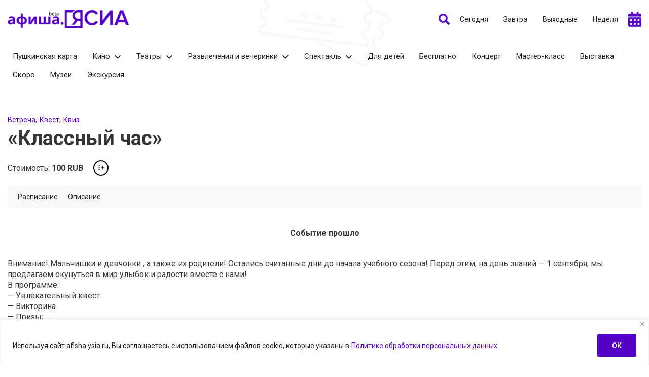

--- FILE ---
content_type: text/html; charset=UTF-8
request_url: https://afisha.ysia.ru/events/klassnyj-chas/
body_size: 20818
content:
<!doctype html>
<html lang="ru-RU">
  <head>
    <meta charset="UTF-8">
	  <meta name="viewport" content="width=device-width, initial-scale=1">
    <title>&#171;Классный час&#187; &#8212; Афиша.ЯСИА I Все развлечения Якутска и Якутии</title>
<meta name='robots' content='max-image-preview:large' />
			<meta name="description" content="Внимание! Мальчишки и девчонки , а также их родители! Остались считанные дни до начала учебного сезона! Перед этим, на день знаний &#8212; 1 сентября, мы предлагаем окунуться в мир улыбок и радости вместе с нами! В программе: &#8212; Увлекательный квест &#8212; Викторина &#8212; Призы; &#8212; Первая школьная дискотека Количество мест ограничено, успевайте!">
			<meta property="og:description" content="Внимание! Мальчишки и девчонки , а также их родители! Остались считанные дни до начала учебного сезона! Перед этим, на день знаний &#8212; 1 сентября, мы предлагаем окунуться в мир улыбок и радости вместе с нами! В программе: &#8212; Увлекательный квест &#8212; Викторина &#8212; Призы; &#8212; Первая школьная дискотека Количество мест ограничено, успевайте!">
			<meta name="twitter:description" content="Внимание! Мальчишки и девчонки , а также их родители! Остались считанные дни до начала учебного сезона! Перед этим, на день знаний &#8212; 1 сентября, мы предлагаем окунуться в мир улыбок и радости вместе с нами! В программе: &#8212; Увлекательный квест &#8212; Викторина &#8212; Призы; &#8212; Первая школьная дискотека Количество мест ограничено, успевайте!">
			<meta name="keywords" content="кинотеатры Якутска, развлечения Якутска, кино, куда сходить в Якутске, афиша Якутска, развлечения Якутии, культура Якутии, афиша Якутии">
	    <meta property="og:type" content="article">
    <meta property="article:publisher" content=""> <!-- https://www.facebook.com/ -->
	  <meta property="article:published_time" content="2022-08-31T11:11:37+09:00">
	  <meta property="article:modified_time" content="2022-09-14T16:37:37+09:00">
		<base href="https://afisha.ysia.ru/events/klassnyj-chas/">
		<meta name="robots" content="index,follow,noodp">
		<meta name="googlebot" content="index,follow">
		<link rel="canonical" href="https://afisha.ysia.ru/events/klassnyj-chas/">
		<meta property="og:url" content="https://afisha.ysia.ru/events/klassnyj-chas/">
		
		<meta property="og:title" content="&#171;Классный час&#187; &#8212; Афиша.ЯСИА I Все развлечения Якутска и Якутии">
		<meta property="og:site_name" content="Афиша.ЯСИА I Все развлечения Якутска и Якутии">
		<meta property="og:locale" content="ru_RU">
		
		<meta name="twitter:card" content="summary_large_image"> 
		<meta name="twitter:site" content=""> <!-- twitter -->
		<meta name="twitter:creator" content=""> <!-- twitter -->
		<meta name="twitter:url" content="https://afisha.ysia.ru/events/klassnyj-chas/">
		<meta name="twitter:title" content="&#171;Классный час&#187; &#8212; Афиша.ЯСИА I Все развлечения Якутска и Якутии">
	
		<link rel="image_src" href="https://afisha.ysia.ru/wp-content/themes/dmimag-events-theme/assets/images/lockup.jpg">
		<meta name="thumbnail" content="https://afisha.ysia.ru/wp-content/themes/dmimag-events-theme/assets/images/lockup.jpg">
		<meta property="og:image" content="https://afisha.ysia.ru/wp-content/themes/dmimag-events-theme/assets/images/lockup.jpg">
		<meta property="og:image:width" content="1200">
		<meta property="og:image:height" content="630">
		<meta name="twitter:image:src" content="https://afisha.ysia.ru/wp-content/themes/dmimag-events-theme/assets/images/lockup.jpg">
		<meta name="twitter:image:width" content="1200">
		<meta name="twitter:image:height" content="630">
		<link rel="apple-touch-icon" sizes="57x57" href="https://afisha.ysia.ru/wp-content/themes/dmimag-events-theme/assets/images/favicon/apple-icon-57x57.png">
		<link rel="apple-touch-icon" sizes="60x60" href="https://afisha.ysia.ru/wp-content/themes/dmimag-events-theme/assets/images/favicon/apple-icon-60x60.png">
		<link rel="apple-touch-icon" sizes="72x72" href="https://afisha.ysia.ru/wp-content/themes/dmimag-events-theme/assets/images/favicon/apple-icon-72x72.png">
		<link rel="apple-touch-icon" sizes="76x76" href="https://afisha.ysia.ru/wp-content/themes/dmimag-events-theme/assets/images/favicon/apple-icon-76x76.png">
		<link rel="apple-touch-icon" sizes="114x114" href="https://afisha.ysia.ru/wp-content/themes/dmimag-events-theme/assets/images/favicon/apple-icon-114x114.png">
		<link rel="apple-touch-icon" sizes="120x120" href="https://afisha.ysia.ru/wp-content/themes/dmimag-events-theme/assets/images/favicon/apple-icon-120x120.png">
		<link rel="apple-touch-icon" sizes="144x144" href="https://afisha.ysia.ru/wp-content/themes/dmimag-events-theme/assets/images/favicon/apple-icon-144x144.png">
		<link rel="apple-touch-icon" sizes="152x152" href="https://afisha.ysia.ru/wp-content/themes/dmimag-events-theme/assets/images/favicon/apple-icon-152x152.png">
		<link rel="apple-touch-icon" sizes="180x180" href="https://afisha.ysia.ru/wp-content/themes/dmimag-events-theme/assets/images/favicon/apple-icon-180x180.png">
		<link rel="icon" type="image/png" sizes="192x192"  href="https://afisha.ysia.ru/wp-content/themes/dmimag-events-theme/assets/images/favicon/android-icon-192x192.png">
		<link rel="icon" type="image/png" sizes="32x32" href="https://afisha.ysia.ru/wp-content/themes/dmimag-events-theme/assets/images/favicon/favicon-32x32.png">
		<link rel="icon" type="image/png" sizes="96x96" href="https://afisha.ysia.ru/wp-content/themes/dmimag-events-theme/assets/images/favicon/favicon-96x96.png">
		<link rel="icon" type="image/png" sizes="16x16" href="https://afisha.ysia.ru/wp-content/themes/dmimag-events-theme/assets/images/favicon/favicon-16x16.png">
		<link rel="manifest" href="https://afisha.ysia.ru/wp-content/themes/dmimag-events-theme/assets/images/favicon/manifest.json">
		<meta name="msapplication-TileColor" content="#ffffff">
		<meta name="msapplication-TileImage" content="https://afisha.ysia.ru/wp-content/themes/dmimag-events-theme/assets/images/favicon/ms-icon-144x144.png">
		<meta name="theme-color" content="#ffffff">

    <link rel="preconnect" href="https://fonts.googleapis.com">
    <link rel="preconnect" href="https://fonts.gstatic.com" crossorigin>

    <!-- Yandex.RTB -->
    <script>window.yaContextCb=window.yaContextCb||[]</script>
    <script src="https://yandex.ru/ads/system/context.js" async></script>


<link rel="alternate" title="oEmbed (JSON)" type="application/json+oembed" href="https://afisha.ysia.ru/wp-json/oembed/1.0/embed?url=https%3A%2F%2Fafisha.ysia.ru%2Fevents%2Fklassnyj-chas%2F" />
<link rel="alternate" title="oEmbed (XML)" type="text/xml+oembed" href="https://afisha.ysia.ru/wp-json/oembed/1.0/embed?url=https%3A%2F%2Fafisha.ysia.ru%2Fevents%2Fklassnyj-chas%2F&#038;format=xml" />
<!-- afisha.ysia.ru is managing ads with Advanced Ads 2.0.14 – https://wpadvancedads.com/ --><script id="afish-ready">
			window.advanced_ads_ready=function(e,a){a=a||"complete";var d=function(e){return"interactive"===a?"loading"!==e:"complete"===e};d(document.readyState)?e():document.addEventListener("readystatechange",(function(a){d(a.target.readyState)&&e()}),{once:"interactive"===a})},window.advanced_ads_ready_queue=window.advanced_ads_ready_queue||[];		</script>
		<style id='wp-img-auto-sizes-contain-inline-css'>
img:is([sizes=auto i],[sizes^="auto," i]){contain-intrinsic-size:3000px 1500px}
/*# sourceURL=wp-img-auto-sizes-contain-inline-css */
</style>
<style id='wp-emoji-styles-inline-css'>

	img.wp-smiley, img.emoji {
		display: inline !important;
		border: none !important;
		box-shadow: none !important;
		height: 1em !important;
		width: 1em !important;
		margin: 0 0.07em !important;
		vertical-align: -0.1em !important;
		background: none !important;
		padding: 0 !important;
	}
/*# sourceURL=wp-emoji-styles-inline-css */
</style>
<style id='classic-theme-styles-inline-css'>
/*! This file is auto-generated */
.wp-block-button__link{color:#fff;background-color:#32373c;border-radius:9999px;box-shadow:none;text-decoration:none;padding:calc(.667em + 2px) calc(1.333em + 2px);font-size:1.125em}.wp-block-file__button{background:#32373c;color:#fff;text-decoration:none}
/*# sourceURL=/wp-includes/css/classic-themes.min.css */
</style>
<link rel='stylesheet' id='contact-form-7-css' href='https://afisha.ysia.ru/wp-content/plugins/contact-form-7/includes/css/styles.css?ver=6.1.4' media='all' />
<link rel='stylesheet' id='dmimag-events-daterangepicker-css' href='https://afisha.ysia.ru/wp-content/plugins/dmimag-events/public/css/daterangepicker.css' media='all' />
<link rel='stylesheet' id='dmimag-events-css' href='https://afisha.ysia.ru/wp-content/plugins/dmimag-events/public/css/dmimag-events-public.css?ver=1.1.7' media='all' />
<link rel='stylesheet' id='dmimag-style-css' href='https://afisha.ysia.ru/wp-content/themes/dmimag-events-theme/style.css?ver=1.1.6' media='' />
<link rel='stylesheet' id='dmimag-style-fotorama-css' href='https://afisha.ysia.ru/wp-content/themes/dmimag-events-theme/assets/css/fotorama/fotorama.css?ver=4.6.4' media='all' />
<script id="cookie-law-info-js-extra">
var _ckyConfig = {"_ipData":[],"_assetsURL":"https://afisha.ysia.ru/wp-content/plugins/cookie-law-info/lite/frontend/images/","_publicURL":"https://afisha.ysia.ru","_expiry":"365","_categories":[{"name":"\u043d\u0435\u043e\u0431\u0445\u043e\u0434\u0438\u043c\u043e","slug":"necessary","isNecessary":true,"ccpaDoNotSell":true,"cookies":[],"active":true,"defaultConsent":{"gdpr":true,"ccpa":true}},{"name":"\u0444\u0443\u043d\u043a\u0446\u0438\u043e\u043d\u0430\u043b\u044c\u043d\u0430\u044f","slug":"functional","isNecessary":false,"ccpaDoNotSell":true,"cookies":[],"active":true,"defaultConsent":{"gdpr":false,"ccpa":false}},{"name":"\u0430\u043d\u0430\u043b\u0438\u0442\u0438\u043a\u0430","slug":"analytics","isNecessary":false,"ccpaDoNotSell":true,"cookies":[],"active":true,"defaultConsent":{"gdpr":false,"ccpa":false}},{"name":"\u043f\u0440\u043e\u0438\u0437\u0432\u043e\u0434\u0438\u0442\u0435\u043b\u044c\u043d\u043e\u0441\u0442\u044c","slug":"performance","isNecessary":false,"ccpaDoNotSell":true,"cookies":[],"active":true,"defaultConsent":{"gdpr":false,"ccpa":false}},{"name":"\u0440\u0435\u043a\u043b\u0430\u043c\u0430","slug":"advertisement","isNecessary":false,"ccpaDoNotSell":true,"cookies":[],"active":true,"defaultConsent":{"gdpr":false,"ccpa":false}}],"_activeLaw":"gdpr","_rootDomain":"","_block":"1","_showBanner":"1","_bannerConfig":{"settings":{"type":"banner","preferenceCenterType":"popup","position":"bottom","applicableLaw":"gdpr"},"behaviours":{"reloadBannerOnAccept":false,"loadAnalyticsByDefault":false,"animations":{"onLoad":"animate","onHide":"sticky"}},"config":{"revisitConsent":{"status":false,"tag":"revisit-consent","position":"bottom-left","meta":{"url":"#"},"styles":{"background-color":"#5400c7"},"elements":{"title":{"type":"text","tag":"revisit-consent-title","status":true,"styles":{"color":"#0056a7"}}}},"preferenceCenter":{"toggle":{"status":true,"tag":"detail-category-toggle","type":"toggle","states":{"active":{"styles":{"background-color":"#1863DC"}},"inactive":{"styles":{"background-color":"#D0D5D2"}}}}},"categoryPreview":{"status":false,"toggle":{"status":true,"tag":"detail-category-preview-toggle","type":"toggle","states":{"active":{"styles":{"background-color":"#1863DC"}},"inactive":{"styles":{"background-color":"#D0D5D2"}}}}},"videoPlaceholder":{"status":true,"styles":{"background-color":"#000000","border-color":"#000000","color":"#ffffff"}},"readMore":{"status":true,"tag":"readmore-button","type":"link","meta":{"noFollow":true,"newTab":true},"styles":{"color":"#5400c7","background-color":"transparent","border-color":"transparent"}},"showMore":{"status":true,"tag":"show-desc-button","type":"button","styles":{"color":"#1863DC"}},"showLess":{"status":true,"tag":"hide-desc-button","type":"button","styles":{"color":"#1863DC"}},"alwaysActive":{"status":true,"tag":"always-active","styles":{"color":"#008000"}},"manualLinks":{"status":true,"tag":"manual-links","type":"link","styles":{"color":"#1863DC"}},"auditTable":{"status":true},"optOption":{"status":true,"toggle":{"status":true,"tag":"optout-option-toggle","type":"toggle","states":{"active":{"styles":{"background-color":"#1863dc"}},"inactive":{"styles":{"background-color":"#FFFFFF"}}}}}}},"_version":"3.3.8","_logConsent":"1","_tags":[{"tag":"accept-button","styles":{"color":"#FFFFFF","background-color":"#5400c7","border-color":"#5400c7"}},{"tag":"reject-button","styles":{"color":"#5400c7","background-color":"transparent","border-color":"#5400c7"}},{"tag":"settings-button","styles":{"color":"#5400c7","background-color":"transparent","border-color":"#5400c7"}},{"tag":"readmore-button","styles":{"color":"#5400c7","background-color":"transparent","border-color":"transparent"}},{"tag":"donotsell-button","styles":{"color":"#1863DC","background-color":"transparent","border-color":"transparent"}},{"tag":"show-desc-button","styles":{"color":"#1863DC"}},{"tag":"hide-desc-button","styles":{"color":"#1863DC"}},{"tag":"cky-always-active","styles":[]},{"tag":"cky-link","styles":[]},{"tag":"accept-button","styles":{"color":"#FFFFFF","background-color":"#5400c7","border-color":"#5400c7"}},{"tag":"revisit-consent","styles":{"background-color":"#5400c7"}}],"_shortCodes":[{"key":"cky_readmore","content":"\u003Ca href=\"https://sakhamedia.ru/privacy-policy/\" class=\"cky-policy\" aria-label=\"\u041f\u043e\u043b\u0438\u0442\u0438\u043a\u0435 \u043e\u0431\u0440\u0430\u0431\u043e\u0442\u043a\u0438 \u043f\u0435\u0440\u0441\u043e\u043d\u0430\u043b\u044c\u043d\u044b\u0445 \u0434\u0430\u043d\u043d\u044b\u0445\" target=\"_blank\" rel=\"noopener\" data-cky-tag=\"readmore-button\"\u003E\u041f\u043e\u043b\u0438\u0442\u0438\u043a\u0435 \u043e\u0431\u0440\u0430\u0431\u043e\u0442\u043a\u0438 \u043f\u0435\u0440\u0441\u043e\u043d\u0430\u043b\u044c\u043d\u044b\u0445 \u0434\u0430\u043d\u043d\u044b\u0445\u003C/a\u003E","tag":"readmore-button","status":true,"attributes":{"rel":"nofollow","target":"_blank"}},{"key":"cky_show_desc","content":"\u003Cbutton class=\"cky-show-desc-btn\" data-cky-tag=\"show-desc-button\" aria-label=\"\u041f\u043e\u043a\u0430\u0437\u0430\u0442\u044c \u0431\u043e\u043b\u044c\u0448\u0435\"\u003E\u041f\u043e\u043a\u0430\u0437\u0430\u0442\u044c \u0431\u043e\u043b\u044c\u0448\u0435\u003C/button\u003E","tag":"show-desc-button","status":true,"attributes":[]},{"key":"cky_hide_desc","content":"\u003Cbutton class=\"cky-show-desc-btn\" data-cky-tag=\"hide-desc-button\" aria-label=\"\u041f\u043e\u043a\u0430\u0437\u0430\u0442\u044c \u043c\u0435\u043d\u044c\u0448\u0435\"\u003E\u041f\u043e\u043a\u0430\u0437\u0430\u0442\u044c \u043c\u0435\u043d\u044c\u0448\u0435\u003C/button\u003E","tag":"hide-desc-button","status":true,"attributes":[]},{"key":"cky_optout_show_desc","content":"[cky_optout_show_desc]","tag":"optout-show-desc-button","status":true,"attributes":[]},{"key":"cky_optout_hide_desc","content":"[cky_optout_hide_desc]","tag":"optout-hide-desc-button","status":true,"attributes":[]},{"key":"cky_category_toggle_label","content":"[cky_{{status}}_category_label] [cky_preference_{{category_slug}}_title]","tag":"","status":true,"attributes":[]},{"key":"cky_enable_category_label","content":"\u0414\u0430\u0432\u0430\u0442\u044c \u0432\u043e\u0437\u043c\u043e\u0436\u043d\u043e\u0441\u0442\u044c","tag":"","status":true,"attributes":[]},{"key":"cky_disable_category_label","content":"\u0417\u0430\u043f\u0440\u0435\u0449\u0430\u0442\u044c","tag":"","status":true,"attributes":[]},{"key":"cky_video_placeholder","content":"\u003Cdiv class=\"video-placeholder-normal\" data-cky-tag=\"video-placeholder\" id=\"[UNIQUEID]\"\u003E\u003Cp class=\"video-placeholder-text-normal\" data-cky-tag=\"placeholder-title\"\u003E\u041f\u043e\u0436\u0430\u043b\u0443\u0439\u0441\u0442\u0430, \u043f\u0440\u0438\u043c\u0438\u0442\u0435 \u0441\u043e\u0433\u043b\u0430\u0441\u0438\u0435 \u043d\u0430 \u0438\u0441\u043f\u043e\u043b\u044c\u0437\u043e\u0432\u0430\u043d\u0438\u0435 \u0444\u0430\u0439\u043b\u043e\u0432 cookie\u003C/p\u003E\u003C/div\u003E","tag":"","status":true,"attributes":[]},{"key":"cky_enable_optout_label","content":"\u0414\u0430\u0432\u0430\u0442\u044c \u0432\u043e\u0437\u043c\u043e\u0436\u043d\u043e\u0441\u0442\u044c","tag":"","status":true,"attributes":[]},{"key":"cky_disable_optout_label","content":"\u0417\u0430\u043f\u0440\u0435\u0449\u0430\u0442\u044c","tag":"","status":true,"attributes":[]},{"key":"cky_optout_toggle_label","content":"[cky_{{status}}_optout_label] [cky_optout_option_title]","tag":"","status":true,"attributes":[]},{"key":"cky_optout_option_title","content":"\u041d\u0435 \u043f\u0440\u043e\u0434\u0430\u0432\u0430\u0442\u044c \u0438 \u043d\u0435 \u043f\u0435\u0440\u0435\u0434\u0430\u0432\u0430\u0442\u044c \u043c\u043e\u044e \u043b\u0438\u0447\u043d\u0443\u044e \u0438\u043d\u0444\u043e\u0440\u043c\u0430\u0446\u0438\u044e","tag":"","status":true,"attributes":[]},{"key":"cky_optout_close_label","content":"\u0417\u0430\u043a\u0440\u044b\u0432\u0430\u0442\u044c","tag":"","status":true,"attributes":[]},{"key":"cky_preference_close_label","content":"\u0417\u0430\u043a\u0440\u044b\u0432\u0430\u0442\u044c","tag":"","status":true,"attributes":[]}],"_rtl":"","_language":"ru","_providersToBlock":[]};
var _ckyStyles = {"css":".cky-overlay{background: #000000; opacity: 0.4; position: fixed; top: 0; left: 0; width: 100%; height: 100%; z-index: 99999999;}.cky-hide{display: none;}.cky-btn-revisit-wrapper{display: flex; align-items: center; justify-content: center; background: #0056a7; width: 45px; height: 45px; border-radius: 50%; position: fixed; z-index: 999999; cursor: pointer;}.cky-revisit-bottom-left{bottom: 15px; left: 15px;}.cky-revisit-bottom-right{bottom: 15px; right: 15px;}.cky-btn-revisit-wrapper .cky-btn-revisit{display: flex; align-items: center; justify-content: center; background: none; border: none; cursor: pointer; position: relative; margin: 0; padding: 0;}.cky-btn-revisit-wrapper .cky-btn-revisit img{max-width: fit-content; margin: 0; height: 30px; width: 30px;}.cky-revisit-bottom-left:hover::before{content: attr(data-tooltip); position: absolute; background: #4e4b66; color: #ffffff; left: calc(100% + 7px); font-size: 12px; line-height: 16px; width: max-content; padding: 4px 8px; border-radius: 4px;}.cky-revisit-bottom-left:hover::after{position: absolute; content: \"\"; border: 5px solid transparent; left: calc(100% + 2px); border-left-width: 0; border-right-color: #4e4b66;}.cky-revisit-bottom-right:hover::before{content: attr(data-tooltip); position: absolute; background: #4e4b66; color: #ffffff; right: calc(100% + 7px); font-size: 12px; line-height: 16px; width: max-content; padding: 4px 8px; border-radius: 4px;}.cky-revisit-bottom-right:hover::after{position: absolute; content: \"\"; border: 5px solid transparent; right: calc(100% + 2px); border-right-width: 0; border-left-color: #4e4b66;}.cky-revisit-hide{display: none;}.cky-consent-container{position: fixed; width: 100%; box-sizing: border-box; z-index: 9999999;}.cky-consent-container .cky-consent-bar{background: #ffffff; border: 1px solid; padding: 16.5px 24px; box-shadow: 0 -1px 10px 0 #acabab4d;}.cky-banner-bottom{bottom: 0; left: 0;}.cky-banner-top{top: 0; left: 0;}.cky-custom-brand-logo-wrapper .cky-custom-brand-logo{width: 100px; height: auto; margin: 0 0 12px 0;}.cky-notice .cky-title{color: #212121; font-weight: 700; font-size: 18px; line-height: 24px; margin: 0 0 12px 0;}.cky-notice-group{display: flex; justify-content: space-between; align-items: center; font-size: 14px; line-height: 24px; font-weight: 400;}.cky-notice-des *,.cky-preference-content-wrapper *,.cky-accordion-header-des *,.cky-gpc-wrapper .cky-gpc-desc *{font-size: 14px;}.cky-notice-des{color: #212121; font-size: 14px; line-height: 24px; font-weight: 400;}.cky-notice-des img{height: 25px; width: 25px;}.cky-consent-bar .cky-notice-des p,.cky-gpc-wrapper .cky-gpc-desc p,.cky-preference-body-wrapper .cky-preference-content-wrapper p,.cky-accordion-header-wrapper .cky-accordion-header-des p,.cky-cookie-des-table li div:last-child p{color: inherit; margin-top: 0; overflow-wrap: break-word;}.cky-notice-des P:last-child,.cky-preference-content-wrapper p:last-child,.cky-cookie-des-table li div:last-child p:last-child,.cky-gpc-wrapper .cky-gpc-desc p:last-child{margin-bottom: 0;}.cky-notice-des a.cky-policy,.cky-notice-des button.cky-policy{font-size: 14px; color: #1863dc; white-space: nowrap; cursor: pointer; background: transparent; border: 1px solid; text-decoration: underline;}.cky-notice-des button.cky-policy{padding: 0;}.cky-notice-des a.cky-policy:focus-visible,.cky-notice-des button.cky-policy:focus-visible,.cky-preference-content-wrapper .cky-show-desc-btn:focus-visible,.cky-accordion-header .cky-accordion-btn:focus-visible,.cky-preference-header .cky-btn-close:focus-visible,.cky-switch input[type=\"checkbox\"]:focus-visible,.cky-footer-wrapper a:focus-visible,.cky-btn:focus-visible{outline: 2px solid #1863dc; outline-offset: 2px;}.cky-btn:focus:not(:focus-visible),.cky-accordion-header .cky-accordion-btn:focus:not(:focus-visible),.cky-preference-content-wrapper .cky-show-desc-btn:focus:not(:focus-visible),.cky-btn-revisit-wrapper .cky-btn-revisit:focus:not(:focus-visible),.cky-preference-header .cky-btn-close:focus:not(:focus-visible),.cky-consent-bar .cky-banner-btn-close:focus:not(:focus-visible){outline: 0;}button.cky-show-desc-btn:not(:hover):not(:active){color: #1863dc; background: transparent;}button.cky-accordion-btn:not(:hover):not(:active),button.cky-banner-btn-close:not(:hover):not(:active),button.cky-btn-close:not(:hover):not(:active),button.cky-btn-revisit:not(:hover):not(:active){background: transparent;}.cky-consent-bar button:hover,.cky-modal.cky-modal-open button:hover,.cky-consent-bar button:focus,.cky-modal.cky-modal-open button:focus{text-decoration: none;}.cky-notice-btn-wrapper{display: flex; justify-content: center; align-items: center; margin-left: 15px;}.cky-notice-btn-wrapper .cky-btn{text-shadow: none; box-shadow: none;}.cky-btn{font-size: 14px; font-family: inherit; line-height: 24px; padding: 8px 27px; font-weight: 500; margin: 0 8px 0 0; border-radius: 2px; white-space: nowrap; cursor: pointer; text-align: center; text-transform: none; min-height: 0;}.cky-btn:hover{opacity: 0.8;}.cky-btn-customize{color: #1863dc; background: transparent; border: 2px solid #1863dc;}.cky-btn-reject{color: #1863dc; background: transparent; border: 2px solid #1863dc;}.cky-btn-accept{background: #1863dc; color: #ffffff; border: 2px solid #1863dc;}.cky-btn:last-child{margin-right: 0;}@media (max-width: 768px){.cky-notice-group{display: block;}.cky-notice-btn-wrapper{margin-left: 0;}.cky-notice-btn-wrapper .cky-btn{flex: auto; max-width: 100%; margin-top: 10px; white-space: unset;}}@media (max-width: 576px){.cky-notice-btn-wrapper{flex-direction: column;}.cky-custom-brand-logo-wrapper, .cky-notice .cky-title, .cky-notice-des, .cky-notice-btn-wrapper{padding: 0 28px;}.cky-consent-container .cky-consent-bar{padding: 16.5px 0;}.cky-notice-des{max-height: 40vh; overflow-y: scroll;}.cky-notice-btn-wrapper .cky-btn{width: 100%; padding: 8px; margin-right: 0;}.cky-notice-btn-wrapper .cky-btn-accept{order: 1;}.cky-notice-btn-wrapper .cky-btn-reject{order: 3;}.cky-notice-btn-wrapper .cky-btn-customize{order: 2;}}@media (max-width: 425px){.cky-custom-brand-logo-wrapper, .cky-notice .cky-title, .cky-notice-des, .cky-notice-btn-wrapper{padding: 0 24px;}.cky-notice-btn-wrapper{flex-direction: column;}.cky-btn{width: 100%; margin: 10px 0 0 0;}.cky-notice-btn-wrapper .cky-btn-customize{order: 2;}.cky-notice-btn-wrapper .cky-btn-reject{order: 3;}.cky-notice-btn-wrapper .cky-btn-accept{order: 1; margin-top: 16px;}}@media (max-width: 352px){.cky-notice .cky-title{font-size: 16px;}.cky-notice-des *{font-size: 12px;}.cky-notice-des, .cky-btn{font-size: 12px;}}.cky-modal.cky-modal-open{display: flex; visibility: visible; -webkit-transform: translate(-50%, -50%); -moz-transform: translate(-50%, -50%); -ms-transform: translate(-50%, -50%); -o-transform: translate(-50%, -50%); transform: translate(-50%, -50%); top: 50%; left: 50%; transition: all 1s ease;}.cky-modal{box-shadow: 0 32px 68px rgba(0, 0, 0, 0.3); margin: 0 auto; position: fixed; max-width: 100%; background: #ffffff; top: 50%; box-sizing: border-box; border-radius: 6px; z-index: 999999999; color: #212121; -webkit-transform: translate(-50%, 100%); -moz-transform: translate(-50%, 100%); -ms-transform: translate(-50%, 100%); -o-transform: translate(-50%, 100%); transform: translate(-50%, 100%); visibility: hidden; transition: all 0s ease;}.cky-preference-center{max-height: 79vh; overflow: hidden; width: 845px; overflow: hidden; flex: 1 1 0; display: flex; flex-direction: column; border-radius: 6px;}.cky-preference-header{display: flex; align-items: center; justify-content: space-between; padding: 22px 24px; border-bottom: 1px solid;}.cky-preference-header .cky-preference-title{font-size: 18px; font-weight: 700; line-height: 24px;}.cky-preference-header .cky-btn-close{margin: 0; cursor: pointer; vertical-align: middle; padding: 0; background: none; border: none; width: auto; height: auto; min-height: 0; line-height: 0; text-shadow: none; box-shadow: none;}.cky-preference-header .cky-btn-close img{margin: 0; height: 10px; width: 10px;}.cky-preference-body-wrapper{padding: 0 24px; flex: 1; overflow: auto; box-sizing: border-box;}.cky-preference-content-wrapper,.cky-gpc-wrapper .cky-gpc-desc{font-size: 14px; line-height: 24px; font-weight: 400; padding: 12px 0;}.cky-preference-content-wrapper{border-bottom: 1px solid;}.cky-preference-content-wrapper img{height: 25px; width: 25px;}.cky-preference-content-wrapper .cky-show-desc-btn{font-size: 14px; font-family: inherit; color: #1863dc; text-decoration: none; line-height: 24px; padding: 0; margin: 0; white-space: nowrap; cursor: pointer; background: transparent; border-color: transparent; text-transform: none; min-height: 0; text-shadow: none; box-shadow: none;}.cky-accordion-wrapper{margin-bottom: 10px;}.cky-accordion{border-bottom: 1px solid;}.cky-accordion:last-child{border-bottom: none;}.cky-accordion .cky-accordion-item{display: flex; margin-top: 10px;}.cky-accordion .cky-accordion-body{display: none;}.cky-accordion.cky-accordion-active .cky-accordion-body{display: block; padding: 0 22px; margin-bottom: 16px;}.cky-accordion-header-wrapper{cursor: pointer; width: 100%;}.cky-accordion-item .cky-accordion-header{display: flex; justify-content: space-between; align-items: center;}.cky-accordion-header .cky-accordion-btn{font-size: 16px; font-family: inherit; color: #212121; line-height: 24px; background: none; border: none; font-weight: 700; padding: 0; margin: 0; cursor: pointer; text-transform: none; min-height: 0; text-shadow: none; box-shadow: none;}.cky-accordion-header .cky-always-active{color: #008000; font-weight: 600; line-height: 24px; font-size: 14px;}.cky-accordion-header-des{font-size: 14px; line-height: 24px; margin: 10px 0 16px 0;}.cky-accordion-chevron{margin-right: 22px; position: relative; cursor: pointer;}.cky-accordion-chevron-hide{display: none;}.cky-accordion .cky-accordion-chevron i::before{content: \"\"; position: absolute; border-right: 1.4px solid; border-bottom: 1.4px solid; border-color: inherit; height: 6px; width: 6px; -webkit-transform: rotate(-45deg); -moz-transform: rotate(-45deg); -ms-transform: rotate(-45deg); -o-transform: rotate(-45deg); transform: rotate(-45deg); transition: all 0.2s ease-in-out; top: 8px;}.cky-accordion.cky-accordion-active .cky-accordion-chevron i::before{-webkit-transform: rotate(45deg); -moz-transform: rotate(45deg); -ms-transform: rotate(45deg); -o-transform: rotate(45deg); transform: rotate(45deg);}.cky-audit-table{background: #f4f4f4; border-radius: 6px;}.cky-audit-table .cky-empty-cookies-text{color: inherit; font-size: 12px; line-height: 24px; margin: 0; padding: 10px;}.cky-audit-table .cky-cookie-des-table{font-size: 12px; line-height: 24px; font-weight: normal; padding: 15px 10px; border-bottom: 1px solid; border-bottom-color: inherit; margin: 0;}.cky-audit-table .cky-cookie-des-table:last-child{border-bottom: none;}.cky-audit-table .cky-cookie-des-table li{list-style-type: none; display: flex; padding: 3px 0;}.cky-audit-table .cky-cookie-des-table li:first-child{padding-top: 0;}.cky-cookie-des-table li div:first-child{width: 100px; font-weight: 600; word-break: break-word; word-wrap: break-word;}.cky-cookie-des-table li div:last-child{flex: 1; word-break: break-word; word-wrap: break-word; margin-left: 8px;}.cky-footer-shadow{display: block; width: 100%; height: 40px; background: linear-gradient(180deg, rgba(255, 255, 255, 0) 0%, #ffffff 100%); position: absolute; bottom: calc(100% - 1px);}.cky-footer-wrapper{position: relative;}.cky-prefrence-btn-wrapper{display: flex; flex-wrap: wrap; align-items: center; justify-content: center; padding: 22px 24px; border-top: 1px solid;}.cky-prefrence-btn-wrapper .cky-btn{flex: auto; max-width: 100%; text-shadow: none; box-shadow: none;}.cky-btn-preferences{color: #1863dc; background: transparent; border: 2px solid #1863dc;}.cky-preference-header,.cky-preference-body-wrapper,.cky-preference-content-wrapper,.cky-accordion-wrapper,.cky-accordion,.cky-accordion-wrapper,.cky-footer-wrapper,.cky-prefrence-btn-wrapper{border-color: inherit;}@media (max-width: 845px){.cky-modal{max-width: calc(100% - 16px);}}@media (max-width: 576px){.cky-modal{max-width: 100%;}.cky-preference-center{max-height: 100vh;}.cky-prefrence-btn-wrapper{flex-direction: column;}.cky-accordion.cky-accordion-active .cky-accordion-body{padding-right: 0;}.cky-prefrence-btn-wrapper .cky-btn{width: 100%; margin: 10px 0 0 0;}.cky-prefrence-btn-wrapper .cky-btn-reject{order: 3;}.cky-prefrence-btn-wrapper .cky-btn-accept{order: 1; margin-top: 0;}.cky-prefrence-btn-wrapper .cky-btn-preferences{order: 2;}}@media (max-width: 425px){.cky-accordion-chevron{margin-right: 15px;}.cky-notice-btn-wrapper{margin-top: 0;}.cky-accordion.cky-accordion-active .cky-accordion-body{padding: 0 15px;}}@media (max-width: 352px){.cky-preference-header .cky-preference-title{font-size: 16px;}.cky-preference-header{padding: 16px 24px;}.cky-preference-content-wrapper *, .cky-accordion-header-des *{font-size: 12px;}.cky-preference-content-wrapper, .cky-preference-content-wrapper .cky-show-more, .cky-accordion-header .cky-always-active, .cky-accordion-header-des, .cky-preference-content-wrapper .cky-show-desc-btn, .cky-notice-des a.cky-policy{font-size: 12px;}.cky-accordion-header .cky-accordion-btn{font-size: 14px;}}.cky-switch{display: flex;}.cky-switch input[type=\"checkbox\"]{position: relative; width: 44px; height: 24px; margin: 0; background: #d0d5d2; -webkit-appearance: none; border-radius: 50px; cursor: pointer; outline: 0; border: none; top: 0;}.cky-switch input[type=\"checkbox\"]:checked{background: #1863dc;}.cky-switch input[type=\"checkbox\"]:before{position: absolute; content: \"\"; height: 20px; width: 20px; left: 2px; bottom: 2px; border-radius: 50%; background-color: white; -webkit-transition: 0.4s; transition: 0.4s; margin: 0;}.cky-switch input[type=\"checkbox\"]:after{display: none;}.cky-switch input[type=\"checkbox\"]:checked:before{-webkit-transform: translateX(20px); -ms-transform: translateX(20px); transform: translateX(20px);}@media (max-width: 425px){.cky-switch input[type=\"checkbox\"]{width: 38px; height: 21px;}.cky-switch input[type=\"checkbox\"]:before{height: 17px; width: 17px;}.cky-switch input[type=\"checkbox\"]:checked:before{-webkit-transform: translateX(17px); -ms-transform: translateX(17px); transform: translateX(17px);}}.cky-consent-bar .cky-banner-btn-close{position: absolute; right: 9px; top: 5px; background: none; border: none; cursor: pointer; padding: 0; margin: 0; min-height: 0; line-height: 0; height: auto; width: auto; text-shadow: none; box-shadow: none;}.cky-consent-bar .cky-banner-btn-close img{height: 9px; width: 9px; margin: 0;}.cky-notice-btn-wrapper .cky-btn-do-not-sell{font-size: 14px; line-height: 24px; padding: 6px 0; margin: 0; font-weight: 500; background: none; border-radius: 2px; border: none; cursor: pointer; text-align: left; color: #1863dc; background: transparent; border-color: transparent; box-shadow: none; text-shadow: none;}.cky-consent-bar .cky-banner-btn-close:focus-visible,.cky-notice-btn-wrapper .cky-btn-do-not-sell:focus-visible,.cky-opt-out-btn-wrapper .cky-btn:focus-visible,.cky-opt-out-checkbox-wrapper input[type=\"checkbox\"].cky-opt-out-checkbox:focus-visible{outline: 2px solid #1863dc; outline-offset: 2px;}@media (max-width: 768px){.cky-notice-btn-wrapper{margin-left: 0; margin-top: 10px; justify-content: left;}.cky-notice-btn-wrapper .cky-btn-do-not-sell{padding: 0;}}@media (max-width: 352px){.cky-notice-btn-wrapper .cky-btn-do-not-sell, .cky-notice-des a.cky-policy{font-size: 12px;}}.cky-opt-out-wrapper{padding: 12px 0;}.cky-opt-out-wrapper .cky-opt-out-checkbox-wrapper{display: flex; align-items: center;}.cky-opt-out-checkbox-wrapper .cky-opt-out-checkbox-label{font-size: 16px; font-weight: 700; line-height: 24px; margin: 0 0 0 12px; cursor: pointer;}.cky-opt-out-checkbox-wrapper input[type=\"checkbox\"].cky-opt-out-checkbox{background-color: #ffffff; border: 1px solid black; width: 20px; height: 18.5px; margin: 0; -webkit-appearance: none; position: relative; display: flex; align-items: center; justify-content: center; border-radius: 2px; cursor: pointer;}.cky-opt-out-checkbox-wrapper input[type=\"checkbox\"].cky-opt-out-checkbox:checked{background-color: #1863dc; border: none;}.cky-opt-out-checkbox-wrapper input[type=\"checkbox\"].cky-opt-out-checkbox:checked::after{left: 6px; bottom: 4px; width: 7px; height: 13px; border: solid #ffffff; border-width: 0 3px 3px 0; border-radius: 2px; -webkit-transform: rotate(45deg); -ms-transform: rotate(45deg); transform: rotate(45deg); content: \"\"; position: absolute; box-sizing: border-box;}.cky-opt-out-checkbox-wrapper.cky-disabled .cky-opt-out-checkbox-label,.cky-opt-out-checkbox-wrapper.cky-disabled input[type=\"checkbox\"].cky-opt-out-checkbox{cursor: no-drop;}.cky-gpc-wrapper{margin: 0 0 0 32px;}.cky-footer-wrapper .cky-opt-out-btn-wrapper{display: flex; flex-wrap: wrap; align-items: center; justify-content: center; padding: 22px 24px;}.cky-opt-out-btn-wrapper .cky-btn{flex: auto; max-width: 100%; text-shadow: none; box-shadow: none;}.cky-opt-out-btn-wrapper .cky-btn-cancel{border: 1px solid #dedfe0; background: transparent; color: #858585;}.cky-opt-out-btn-wrapper .cky-btn-confirm{background: #1863dc; color: #ffffff; border: 1px solid #1863dc;}@media (max-width: 352px){.cky-opt-out-checkbox-wrapper .cky-opt-out-checkbox-label{font-size: 14px;}.cky-gpc-wrapper .cky-gpc-desc, .cky-gpc-wrapper .cky-gpc-desc *{font-size: 12px;}.cky-opt-out-checkbox-wrapper input[type=\"checkbox\"].cky-opt-out-checkbox{width: 16px; height: 16px;}.cky-opt-out-checkbox-wrapper input[type=\"checkbox\"].cky-opt-out-checkbox:checked::after{left: 5px; bottom: 4px; width: 3px; height: 9px;}.cky-gpc-wrapper{margin: 0 0 0 28px;}}.video-placeholder-youtube{background-size: 100% 100%; background-position: center; background-repeat: no-repeat; background-color: #b2b0b059; position: relative; display: flex; align-items: center; justify-content: center; max-width: 100%;}.video-placeholder-text-youtube{text-align: center; align-items: center; padding: 10px 16px; background-color: #000000cc; color: #ffffff; border: 1px solid; border-radius: 2px; cursor: pointer;}.video-placeholder-normal{background-image: url(\"/wp-content/plugins/cookie-law-info/lite/frontend/images/placeholder.svg\"); background-size: 80px; background-position: center; background-repeat: no-repeat; background-color: #b2b0b059; position: relative; display: flex; align-items: flex-end; justify-content: center; max-width: 100%;}.video-placeholder-text-normal{align-items: center; padding: 10px 16px; text-align: center; border: 1px solid; border-radius: 2px; cursor: pointer;}.cky-rtl{direction: rtl; text-align: right;}.cky-rtl .cky-banner-btn-close{left: 9px; right: auto;}.cky-rtl .cky-notice-btn-wrapper .cky-btn:last-child{margin-right: 8px;}.cky-rtl .cky-notice-btn-wrapper .cky-btn:first-child{margin-right: 0;}.cky-rtl .cky-notice-btn-wrapper{margin-left: 0; margin-right: 15px;}.cky-rtl .cky-prefrence-btn-wrapper .cky-btn{margin-right: 8px;}.cky-rtl .cky-prefrence-btn-wrapper .cky-btn:first-child{margin-right: 0;}.cky-rtl .cky-accordion .cky-accordion-chevron i::before{border: none; border-left: 1.4px solid; border-top: 1.4px solid; left: 12px;}.cky-rtl .cky-accordion.cky-accordion-active .cky-accordion-chevron i::before{-webkit-transform: rotate(-135deg); -moz-transform: rotate(-135deg); -ms-transform: rotate(-135deg); -o-transform: rotate(-135deg); transform: rotate(-135deg);}@media (max-width: 768px){.cky-rtl .cky-notice-btn-wrapper{margin-right: 0;}}@media (max-width: 576px){.cky-rtl .cky-notice-btn-wrapper .cky-btn:last-child{margin-right: 0;}.cky-rtl .cky-prefrence-btn-wrapper .cky-btn{margin-right: 0;}.cky-rtl .cky-accordion.cky-accordion-active .cky-accordion-body{padding: 0 22px 0 0;}}@media (max-width: 425px){.cky-rtl .cky-accordion.cky-accordion-active .cky-accordion-body{padding: 0 15px 0 0;}}.cky-rtl .cky-opt-out-btn-wrapper .cky-btn{margin-right: 12px;}.cky-rtl .cky-opt-out-btn-wrapper .cky-btn:first-child{margin-right: 0;}.cky-rtl .cky-opt-out-checkbox-wrapper .cky-opt-out-checkbox-label{margin: 0 12px 0 0;}"};
//# sourceURL=cookie-law-info-js-extra
</script>
<script src="https://afisha.ysia.ru/wp-content/plugins/cookie-law-info/lite/frontend/js/script.min.js?ver=3.3.8" id="cookie-law-info-js"></script>
<script src="https://afisha.ysia.ru/wp-includes/js/jquery/jquery.min.js?ver=3.7.1" id="jquery-core-js"></script>
<script src="https://afisha.ysia.ru/wp-includes/js/jquery/jquery-migrate.min.js?ver=3.4.1" id="jquery-migrate-js"></script>
<link rel="https://api.w.org/" href="https://afisha.ysia.ru/wp-json/" /><link rel="alternate" title="JSON" type="application/json" href="https://afisha.ysia.ru/wp-json/wp/v2/events/1510" />
<!-- This site is using AdRotate v5.17 to display their advertisements - https://ajdg.solutions/ -->
<!-- AdRotate CSS -->
<style type="text/css" media="screen">
	.g { margin:0px; padding:0px; overflow:hidden; line-height:1; zoom:1; }
	.g img { height:auto; }
	.g-col { position:relative; float:left; }
	.g-col:first-child { margin-left: 0; }
	.g-col:last-child { margin-right: 0; }
	.g-1 {  margin: 0 auto; }
	.g-2 {  margin: 0 auto; }
	.g-3 {  margin: 0 auto; }
	.g-4 {  margin: 0 auto; }
	@media only screen and (max-width: 480px) {
		.g-col, .g-dyn, .g-single { width:100%; margin-left:0; margin-right:0; }
	}
</style>
<!-- /AdRotate CSS -->

<style id="cky-style-inline">[data-cky-tag]{visibility:hidden;}</style><!-- Yandex.RTB R-A-2138712-1 -->
<script>window.yaContextCb.push(()=>{
  Ya.Context.AdvManager.render({
    type: 'floorAd',    
    blockId: 'R-A-2138712-1'
  })
})</script>  <style id='global-styles-inline-css'>
:root{--wp--preset--aspect-ratio--square: 1;--wp--preset--aspect-ratio--4-3: 4/3;--wp--preset--aspect-ratio--3-4: 3/4;--wp--preset--aspect-ratio--3-2: 3/2;--wp--preset--aspect-ratio--2-3: 2/3;--wp--preset--aspect-ratio--16-9: 16/9;--wp--preset--aspect-ratio--9-16: 9/16;--wp--preset--color--black: #000000;--wp--preset--color--cyan-bluish-gray: #abb8c3;--wp--preset--color--white: #ffffff;--wp--preset--color--pale-pink: #f78da7;--wp--preset--color--vivid-red: #cf2e2e;--wp--preset--color--luminous-vivid-orange: #ff6900;--wp--preset--color--luminous-vivid-amber: #fcb900;--wp--preset--color--light-green-cyan: #7bdcb5;--wp--preset--color--vivid-green-cyan: #00d084;--wp--preset--color--pale-cyan-blue: #8ed1fc;--wp--preset--color--vivid-cyan-blue: #0693e3;--wp--preset--color--vivid-purple: #9b51e0;--wp--preset--gradient--vivid-cyan-blue-to-vivid-purple: linear-gradient(135deg,rgb(6,147,227) 0%,rgb(155,81,224) 100%);--wp--preset--gradient--light-green-cyan-to-vivid-green-cyan: linear-gradient(135deg,rgb(122,220,180) 0%,rgb(0,208,130) 100%);--wp--preset--gradient--luminous-vivid-amber-to-luminous-vivid-orange: linear-gradient(135deg,rgb(252,185,0) 0%,rgb(255,105,0) 100%);--wp--preset--gradient--luminous-vivid-orange-to-vivid-red: linear-gradient(135deg,rgb(255,105,0) 0%,rgb(207,46,46) 100%);--wp--preset--gradient--very-light-gray-to-cyan-bluish-gray: linear-gradient(135deg,rgb(238,238,238) 0%,rgb(169,184,195) 100%);--wp--preset--gradient--cool-to-warm-spectrum: linear-gradient(135deg,rgb(74,234,220) 0%,rgb(151,120,209) 20%,rgb(207,42,186) 40%,rgb(238,44,130) 60%,rgb(251,105,98) 80%,rgb(254,248,76) 100%);--wp--preset--gradient--blush-light-purple: linear-gradient(135deg,rgb(255,206,236) 0%,rgb(152,150,240) 100%);--wp--preset--gradient--blush-bordeaux: linear-gradient(135deg,rgb(254,205,165) 0%,rgb(254,45,45) 50%,rgb(107,0,62) 100%);--wp--preset--gradient--luminous-dusk: linear-gradient(135deg,rgb(255,203,112) 0%,rgb(199,81,192) 50%,rgb(65,88,208) 100%);--wp--preset--gradient--pale-ocean: linear-gradient(135deg,rgb(255,245,203) 0%,rgb(182,227,212) 50%,rgb(51,167,181) 100%);--wp--preset--gradient--electric-grass: linear-gradient(135deg,rgb(202,248,128) 0%,rgb(113,206,126) 100%);--wp--preset--gradient--midnight: linear-gradient(135deg,rgb(2,3,129) 0%,rgb(40,116,252) 100%);--wp--preset--font-size--small: 13px;--wp--preset--font-size--medium: 20px;--wp--preset--font-size--large: 36px;--wp--preset--font-size--x-large: 42px;--wp--preset--spacing--20: 0.44rem;--wp--preset--spacing--30: 0.67rem;--wp--preset--spacing--40: 1rem;--wp--preset--spacing--50: 1.5rem;--wp--preset--spacing--60: 2.25rem;--wp--preset--spacing--70: 3.38rem;--wp--preset--spacing--80: 5.06rem;--wp--preset--shadow--natural: 6px 6px 9px rgba(0, 0, 0, 0.2);--wp--preset--shadow--deep: 12px 12px 50px rgba(0, 0, 0, 0.4);--wp--preset--shadow--sharp: 6px 6px 0px rgba(0, 0, 0, 0.2);--wp--preset--shadow--outlined: 6px 6px 0px -3px rgb(255, 255, 255), 6px 6px rgb(0, 0, 0);--wp--preset--shadow--crisp: 6px 6px 0px rgb(0, 0, 0);}:where(.is-layout-flex){gap: 0.5em;}:where(.is-layout-grid){gap: 0.5em;}body .is-layout-flex{display: flex;}.is-layout-flex{flex-wrap: wrap;align-items: center;}.is-layout-flex > :is(*, div){margin: 0;}body .is-layout-grid{display: grid;}.is-layout-grid > :is(*, div){margin: 0;}:where(.wp-block-columns.is-layout-flex){gap: 2em;}:where(.wp-block-columns.is-layout-grid){gap: 2em;}:where(.wp-block-post-template.is-layout-flex){gap: 1.25em;}:where(.wp-block-post-template.is-layout-grid){gap: 1.25em;}.has-black-color{color: var(--wp--preset--color--black) !important;}.has-cyan-bluish-gray-color{color: var(--wp--preset--color--cyan-bluish-gray) !important;}.has-white-color{color: var(--wp--preset--color--white) !important;}.has-pale-pink-color{color: var(--wp--preset--color--pale-pink) !important;}.has-vivid-red-color{color: var(--wp--preset--color--vivid-red) !important;}.has-luminous-vivid-orange-color{color: var(--wp--preset--color--luminous-vivid-orange) !important;}.has-luminous-vivid-amber-color{color: var(--wp--preset--color--luminous-vivid-amber) !important;}.has-light-green-cyan-color{color: var(--wp--preset--color--light-green-cyan) !important;}.has-vivid-green-cyan-color{color: var(--wp--preset--color--vivid-green-cyan) !important;}.has-pale-cyan-blue-color{color: var(--wp--preset--color--pale-cyan-blue) !important;}.has-vivid-cyan-blue-color{color: var(--wp--preset--color--vivid-cyan-blue) !important;}.has-vivid-purple-color{color: var(--wp--preset--color--vivid-purple) !important;}.has-black-background-color{background-color: var(--wp--preset--color--black) !important;}.has-cyan-bluish-gray-background-color{background-color: var(--wp--preset--color--cyan-bluish-gray) !important;}.has-white-background-color{background-color: var(--wp--preset--color--white) !important;}.has-pale-pink-background-color{background-color: var(--wp--preset--color--pale-pink) !important;}.has-vivid-red-background-color{background-color: var(--wp--preset--color--vivid-red) !important;}.has-luminous-vivid-orange-background-color{background-color: var(--wp--preset--color--luminous-vivid-orange) !important;}.has-luminous-vivid-amber-background-color{background-color: var(--wp--preset--color--luminous-vivid-amber) !important;}.has-light-green-cyan-background-color{background-color: var(--wp--preset--color--light-green-cyan) !important;}.has-vivid-green-cyan-background-color{background-color: var(--wp--preset--color--vivid-green-cyan) !important;}.has-pale-cyan-blue-background-color{background-color: var(--wp--preset--color--pale-cyan-blue) !important;}.has-vivid-cyan-blue-background-color{background-color: var(--wp--preset--color--vivid-cyan-blue) !important;}.has-vivid-purple-background-color{background-color: var(--wp--preset--color--vivid-purple) !important;}.has-black-border-color{border-color: var(--wp--preset--color--black) !important;}.has-cyan-bluish-gray-border-color{border-color: var(--wp--preset--color--cyan-bluish-gray) !important;}.has-white-border-color{border-color: var(--wp--preset--color--white) !important;}.has-pale-pink-border-color{border-color: var(--wp--preset--color--pale-pink) !important;}.has-vivid-red-border-color{border-color: var(--wp--preset--color--vivid-red) !important;}.has-luminous-vivid-orange-border-color{border-color: var(--wp--preset--color--luminous-vivid-orange) !important;}.has-luminous-vivid-amber-border-color{border-color: var(--wp--preset--color--luminous-vivid-amber) !important;}.has-light-green-cyan-border-color{border-color: var(--wp--preset--color--light-green-cyan) !important;}.has-vivid-green-cyan-border-color{border-color: var(--wp--preset--color--vivid-green-cyan) !important;}.has-pale-cyan-blue-border-color{border-color: var(--wp--preset--color--pale-cyan-blue) !important;}.has-vivid-cyan-blue-border-color{border-color: var(--wp--preset--color--vivid-cyan-blue) !important;}.has-vivid-purple-border-color{border-color: var(--wp--preset--color--vivid-purple) !important;}.has-vivid-cyan-blue-to-vivid-purple-gradient-background{background: var(--wp--preset--gradient--vivid-cyan-blue-to-vivid-purple) !important;}.has-light-green-cyan-to-vivid-green-cyan-gradient-background{background: var(--wp--preset--gradient--light-green-cyan-to-vivid-green-cyan) !important;}.has-luminous-vivid-amber-to-luminous-vivid-orange-gradient-background{background: var(--wp--preset--gradient--luminous-vivid-amber-to-luminous-vivid-orange) !important;}.has-luminous-vivid-orange-to-vivid-red-gradient-background{background: var(--wp--preset--gradient--luminous-vivid-orange-to-vivid-red) !important;}.has-very-light-gray-to-cyan-bluish-gray-gradient-background{background: var(--wp--preset--gradient--very-light-gray-to-cyan-bluish-gray) !important;}.has-cool-to-warm-spectrum-gradient-background{background: var(--wp--preset--gradient--cool-to-warm-spectrum) !important;}.has-blush-light-purple-gradient-background{background: var(--wp--preset--gradient--blush-light-purple) !important;}.has-blush-bordeaux-gradient-background{background: var(--wp--preset--gradient--blush-bordeaux) !important;}.has-luminous-dusk-gradient-background{background: var(--wp--preset--gradient--luminous-dusk) !important;}.has-pale-ocean-gradient-background{background: var(--wp--preset--gradient--pale-ocean) !important;}.has-electric-grass-gradient-background{background: var(--wp--preset--gradient--electric-grass) !important;}.has-midnight-gradient-background{background: var(--wp--preset--gradient--midnight) !important;}.has-small-font-size{font-size: var(--wp--preset--font-size--small) !important;}.has-medium-font-size{font-size: var(--wp--preset--font-size--medium) !important;}.has-large-font-size{font-size: var(--wp--preset--font-size--large) !important;}.has-x-large-font-size{font-size: var(--wp--preset--font-size--x-large) !important;}
/*# sourceURL=global-styles-inline-css */
</style>
</head>
  <body class="wp-singular dmimag-event-template-default single single-dmimag-event postid-1510 wp-custom-logo wp-theme-dmimag-events-theme aa-prefix-afish-">
      <div class="dmimag-events-modal dmimag-events-search-form">
    <div class="dmimag-events-row dmimag-events-justify-flex-end dmimag-events-mb-1">
      <div class="dmimag-events-modal-close">
        <span></span>
        <span></span>
      </div>
    </div>
    <form role="search" method="get" id="search-form" class="dmimag-events-row search-form" action="https://afisha.ysia.ru/">
      <div class="dmimag-events-col">
        <input type="text" value="" name="s" class="searchinput">
        <button type="submit" class="searchsubmit">
          <svg class="dmimag-events-icon dmimag-events-icon-search" xmlns="http://www.w3.org/2000/svg" viewBox="0 0 512 512"><path d="M505 442.7L405.3 343c-4.5-4.5-10.6-7-17-7H372c27.6-35.3 44-79.7 44-128C416 93.1 322.9 0 208 0S0 93.1 0 208s93.1 208 208 208c48.3 0 92.7-16.4 128-44v16.3c0 6.4 2.5 12.5 7 17l99.7 99.7c9.4 9.4 24.6 9.4 33.9 0l28.3-28.3c9.4-9.4 9.4-24.6.1-34zM208 336c-70.7 0-128-57.2-128-128 0-70.7 57.2-128 128-128 70.7 0 128 57.2 128 128 0 70.7-57.2 128-128 128z" class=""></path></svg>
        </button>
      </div>
    </form>
  </div>
    
    
    <div class="dmi-wrap">
 
      <header>
        <div class="dmi-grid dmi-grid-logo">
          <div class="dmi-grid-row">
    <div class="dmi-grid-col dmi-grid-col-auto dmi-logo">
    <a href="/" title="Афиша.ЯСИА I Все развлечения Якутска и Якутии">
    
      
        <img src="https://afisha.ysia.ru/wp-content/uploads/2022/06/cropped-logo-events.png" alt="Афиша.ЯСИА I Все развлечения Якутска и Якутии" title="Афиша.ЯСИА I Все развлечения Якутска и Якутии">
      
    </a>
    </div>

            <div class="dmi-grid-col dmi-grid-col-auto">
              
              
  <div class="dmimag-events-nav dmimag-events-row">

    <nav class="dmimag-events-col dmimag-events-col-auto dmimag-events-menu dmimag-events-menu-period">
      
      <ul class="dmimag-events-row dmimag-events-align-center">
        <li>
          <svg class="dmimag-events-icon dmimag-events-icon-search" xmlns="http://www.w3.org/2000/svg" viewBox="0 0 512 512"><path d="M505 442.7L405.3 343c-4.5-4.5-10.6-7-17-7H372c27.6-35.3 44-79.7 44-128C416 93.1 322.9 0 208 0S0 93.1 0 208s93.1 208 208 208c48.3 0 92.7-16.4 128-44v16.3c0 6.4 2.5 12.5 7 17l99.7 99.7c9.4 9.4 24.6 9.4 33.9 0l28.3-28.3c9.4-9.4 9.4-24.6.1-34zM208 336c-70.7 0-128-57.2-128-128 0-70.7 57.2-128 128-128 70.7 0 128 57.2 128 128 0 70.7-57.2 128-128 128z" class=""></path></svg>
        </li>
        <li ><a href="/events/day/today/">Сегодня</a></li>
        <li ><a href="/events/day/tomorrow/">Завтра</a></li>
        <li ><a href="/events/day/weekends/">Выходные</a></li>
        <li ><a href="/events/day/week/">Неделя</a></li>
        
        <li class="dmimag-events-calendar">
          <svg class="dmimag-events-icon dmimag-events-icon-calendar" xmlns="http://www.w3.org/2000/svg" viewBox="0 0 448 512">
            <path d="M160 32V64H288V32C288 14.33 302.3 0 320 0C337.7 0 352 14.33 352 32V64H400C426.5 64 448 85.49 448 112V160H0V112C0 85.49 21.49 64 48 64H96V32C96 14.33 110.3 0 128 0C145.7 0 160 14.33 160 32zM0 192H448V464C448 490.5 426.5 512 400 512H48C21.49 512 0 490.5 0 464V192zM64 304C64 312.8 71.16 320 80 320H112C120.8 320 128 312.8 128 304V272C128 263.2 120.8 256 112 256H80C71.16 256 64 263.2 64 272V304zM192 304C192 312.8 199.2 320 208 320H240C248.8 320 256 312.8 256 304V272C256 263.2 248.8 256 240 256H208C199.2 256 192 263.2 192 272V304zM336 256C327.2 256 320 263.2 320 272V304C320 312.8 327.2 320 336 320H368C376.8 320 384 312.8 384 304V272C384 263.2 376.8 256 368 256H336zM64 432C64 440.8 71.16 448 80 448H112C120.8 448 128 440.8 128 432V400C128 391.2 120.8 384 112 384H80C71.16 384 64 391.2 64 400V432zM208 384C199.2 384 192 391.2 192 400V432C192 440.8 199.2 448 208 448H240C248.8 448 256 440.8 256 432V400C256 391.2 248.8 384 240 384H208zM320 432C320 440.8 327.2 448 336 448H368C376.8 448 384 440.8 384 432V400C384 391.2 376.8 384 368 384H336C327.2 384 320 391.2 320 400V432z"/>
          </svg>
          <input name="dmimag-events-calendar-input" class="dmimag-events-calendar-input" type="hidden">
        </li>
        
      </ul>
                
    </nav>
  </div>


            </div>
            
          </div><!-- end .dmi-grid-row --> 
        </div><!-- end .dmi-grid.dmi-grid-logo -->
        
        <div class="dmi-grid dmi-grid-menu">
          <div class="dmi-grid-row">
            <div class="dmi-grid-col">
    <div class="dmimag-events-nav dmimag-events-row">
<nav class="dmimag-events-col dmimag-events-menu"><ul id="dmimag-events-menu-category" class="dmimag-events-row dmimag-events-menu-category menu-items"><li id="menu-item-546" class="menu-item menu-item-type-custom menu-item-object-custom menu-item-546"><a href="/?discount=pushkin">Пушкинская карта</a></li>
<li id="menu-item-521" class="menu-item menu-item-type-taxonomy menu-item-object-event-type menu-item-has-children menu-item-521"><a href="https://afisha.ysia.ru/event-type/kino/">Кино</a>
<ul class="sub-menu">
	<li id="menu-item-2778" class="menu-item menu-item-type-taxonomy menu-item-object-event-type menu-item-2778"><a href="https://afisha.ysia.ru/event-type/non-stop/">Нон-стоп</a></li>
	<li id="menu-item-2938" class="menu-item menu-item-type-custom menu-item-object-custom menu-item-2938"><a href="https://afisha.ysia.ru/event-place/kinoteatr-lena/">Лена</a></li>
	<li id="menu-item-2940" class="menu-item menu-item-type-custom menu-item-object-custom menu-item-2940"><a href="https://afisha.ysia.ru/event-place/kinoteatr-aziya/">Азия</a></li>
	<li id="menu-item-2941" class="menu-item menu-item-type-custom menu-item-object-custom menu-item-2941"><a href="https://afisha.ysia.ru/event-place/kinoteatr-emeyan/">Емеян</a></li>
	<li id="menu-item-2942" class="menu-item menu-item-type-custom menu-item-object-custom menu-item-2942"><a href="https://afisha.ysia.ru/event-place/kinoteatr-sinema-czentr/">Синема-Центр</a></li>
	<li id="menu-item-2939" class="menu-item menu-item-type-custom menu-item-object-custom menu-item-2939"><a href="https://afisha.ysia.ru/event-place/kinoteatr-czentralnyj/">Центральный</a></li>
	<li id="menu-item-2945" class="menu-item menu-item-type-custom menu-item-object-custom menu-item-2945"><a href="https://afisha.ysia.ru/event-place/kinozal-respublika/">Республика</a></li>
	<li id="menu-item-2943" class="menu-item menu-item-type-custom menu-item-object-custom menu-item-2943"><a href="https://afisha.ysia.ru/event-place/kinozal-aviator/">Авиатор</a></li>
	<li id="menu-item-2944" class="menu-item menu-item-type-custom menu-item-object-custom menu-item-2944"><a href="https://afisha.ysia.ru/event-place/kinozal-rossiya/">Россия</a></li>
</ul>
</li>
<li id="menu-item-592" class="menu-item menu-item-type-custom menu-item-object-custom menu-item-has-children menu-item-592"><a href="https://afisha.ysia.ru/place-type/teatre/">Театры</a>
<ul class="sub-menu">
	<li id="menu-item-2933" class="menu-item menu-item-type-custom menu-item-object-custom menu-item-2933"><a href="https://afisha.ysia.ru/event-place/gosudarstvennyj-teatr-opery-i-baleta-respubliki-saha-yakutiya/">Театр оперы и балета</a></li>
	<li id="menu-item-2934" class="menu-item menu-item-type-custom menu-item-object-custom menu-item-2934"><a href="https://afisha.ysia.ru/event-place/gosudarstvennyj-akademicheskij-russkij-dramaticheskij-teatr-im-a-s-pushkina/">Русский театр</a></li>
	<li id="menu-item-2936" class="menu-item menu-item-type-custom menu-item-object-custom menu-item-2936"><a href="https://afisha.ysia.ru/event-place/saha-akademicheskij-teatr-imeni-p-a-ojunskogo/">Сахатеатр</a></li>
	<li id="menu-item-2932" class="menu-item menu-item-type-custom menu-item-object-custom menu-item-2932"><a href="https://afisha.ysia.ru/event-place/teatr-yunogo-zritelya/">ТЮЗ</a></li>
	<li id="menu-item-2935" class="menu-item menu-item-type-custom menu-item-object-custom menu-item-2935"><a href="https://afisha.ysia.ru/event-place/yakutskij-gosudarstvennyj-teatr-estrady/">Театр эстрады</a></li>
	<li id="menu-item-4067" class="menu-item menu-item-type-custom menu-item-object-custom menu-item-4067"><a href="https://afisha.ysia.ru/event-place/gosudarstvennyj-teatr-korennyh-malochislennyh-narodov-severa/">Театр народов Севера</a></li>
</ul>
</li>
<li id="menu-item-2775" class="menu-item menu-item-type-custom menu-item-object-custom menu-item-home menu-item-has-children menu-item-2775"><a href="https://afisha.ysia.ru/#">Развлечения и вечеринки</a>
<ul class="sub-menu">
	<li id="menu-item-2766" class="menu-item menu-item-type-taxonomy menu-item-object-event-type menu-item-2766"><a href="https://afisha.ysia.ru/event-type/vecherinka/">Вечеринка</a></li>
	<li id="menu-item-519" class="menu-item menu-item-type-taxonomy menu-item-object-event-type current-dmimag-event-ancestor current-menu-parent current-dmimag-event-parent menu-item-519"><a href="https://afisha.ysia.ru/event-type/kvest/">Квест</a></li>
	<li id="menu-item-2832" class="menu-item menu-item-type-taxonomy menu-item-object-event-type menu-item-2832"><a href="https://afisha.ysia.ru/event-type/detektivnaya-igra/">Детективная игра</a></li>
	<li id="menu-item-1116" class="menu-item menu-item-type-taxonomy menu-item-object-event-type menu-item-1116"><a href="https://afisha.ysia.ru/event-type/standup/">StandUp</a></li>
	<li id="menu-item-520" class="menu-item menu-item-type-taxonomy menu-item-object-event-type current-dmimag-event-ancestor current-menu-parent current-dmimag-event-parent menu-item-520"><a href="https://afisha.ysia.ru/event-type/kviz/">Квиз</a></li>
	<li id="menu-item-532" class="menu-item menu-item-type-taxonomy menu-item-object-event-type menu-item-532"><a href="https://afisha.ysia.ru/event-type/shou/">Шоу</a></li>
</ul>
</li>
<li id="menu-item-530" class="menu-item menu-item-type-taxonomy menu-item-object-event-type menu-item-has-children menu-item-530"><a href="https://afisha.ysia.ru/event-type/spektakl/">Спектакль</a>
<ul class="sub-menu">
	<li id="menu-item-515" class="menu-item menu-item-type-taxonomy menu-item-object-event-type menu-item-515"><a href="https://afisha.ysia.ru/event-type/balet/">Балет</a></li>
	<li id="menu-item-528" class="menu-item menu-item-type-taxonomy menu-item-object-event-type menu-item-528"><a href="https://afisha.ysia.ru/event-type/opera/">Опера</a></li>
	<li id="menu-item-518" class="menu-item menu-item-type-taxonomy menu-item-object-event-type menu-item-518"><a href="https://afisha.ysia.ru/event-type/gastroli/">Гастроли</a></li>
</ul>
</li>
<li id="menu-item-588" class="menu-item menu-item-type-custom menu-item-object-custom menu-item-588"><a href="https://afisha.ysia.ru/event-genre/dlya-detej/">Для детей</a></li>
<li id="menu-item-626" class="menu-item menu-item-type-taxonomy menu-item-object-event-type menu-item-626"><a href="https://afisha.ysia.ru/event-type/besplatno/">Бесплатно</a></li>
<li id="menu-item-584" class="menu-item menu-item-type-taxonomy menu-item-object-event-type menu-item-584"><a href="https://afisha.ysia.ru/event-type/konczert/">Концерт</a></li>
<li id="menu-item-524" class="menu-item menu-item-type-taxonomy menu-item-object-event-type menu-item-524"><a href="https://afisha.ysia.ru/event-type/master-klass/">Мастер-класс</a></li>
<li id="menu-item-517" class="menu-item menu-item-type-taxonomy menu-item-object-event-type menu-item-517"><a href="https://afisha.ysia.ru/event-type/vystavka/">Выставка</a></li>
<li id="menu-item-704" class="menu-item menu-item-type-taxonomy menu-item-object-event-type menu-item-704"><a href="https://afisha.ysia.ru/event-type/skoro/">Скоро</a></li>
<li id="menu-item-594" class="menu-item menu-item-type-custom menu-item-object-custom menu-item-594"><a href="https://afisha.ysia.ru/place-type/muzei/">Музеи</a></li>
<li id="menu-item-533" class="menu-item menu-item-type-taxonomy menu-item-object-event-type menu-item-533"><a href="https://afisha.ysia.ru/event-type/ekskursiya/">Экскурсия</a></li>
</ul></nav>    </div>
            </div>
          </div><!-- end .dmi-grid-row -->
        </div>
      </header>
  <div class="dmi-grid dmi-ads-header">
    <div class="dmi-grid-row dmi-ads">

      <div class="dmi-grid-col dmi-desktop">
        <div class="g g-1"><div class="g-single a-8"><!--AdFox START-->
<!--yandex_sakhamedia14-->
<!--Площадка: afisha.ysia.ru / Все страницы / Top-Desktop 1400х500-->
<!--Категория: <не задана>-->
<!--Тип баннера: Top-Desktop 1400х150-->
<div id="adfox_174281587668689547"></div>
<script>
    window.yaContextCb.push(()=>{
        Ya.adfoxCode.create({
            ownerId: 384888,
            containerId: 'adfox_174281587668689547',
            params: {
                p1: 'dgpjd',
                p2: 'jknf'
            }
        })
    })
</script></div></div>      </div>
      <div class="dmi-grid-col dmi-mobile">
        <div class="g g-2"><div class="g-single a-6"><!-- Yandex.RTB R-A-2138712-4 -->
<div id="yandex_rtb_R-A-2138712-4"></div>
<script>window.yaContextCb.push(()=>{
  Ya.Context.AdvManager.render({
    renderTo: 'yandex_rtb_R-A-2138712-4',
    blockId: 'R-A-2138712-4'
  })
})</script></div></div>      
      </div>
    </div>
  </div>
 
      <main>
        <div class="dmi-grid">
          <div class="dmi-grid-row dmi-grid-content">    <div id="event" class="dmimag-events dmimag-events-grid">

    <div class=" dmimag-events-row">

      <div class="dmimag-events-col dmimag-events-col-right">
        <div class="dmimag-events-row dmimag-events-mb-10"> <!-- dmi-align-center -->
          
            <div class="dmimag-event-type dmimag-events-row dmimag-events-align-center"> 
<a href="https://afisha.ysia.ru/event-type/vstrecha/">Встреча</a> <a href="https://afisha.ysia.ru/event-type/kvest/">Квест</a> <a href="https://afisha.ysia.ru/event-type/kviz/">Квиз</a>               
            </div>
  
        </div>
        
        <h1 class="dmimag-event-title">&#171;Классный час&#187;</h1>
        <div class="dmimag-events-row dmimag-events-align-center dmimag-events-mb-2">
        <div class="dmimag-events-col dmimag-events-col-auto dmimag-event-price dmimag-events-mr-2">
          Стоимость: 
          <span>
<strong>100</strong>          RUB          </span>
                                                                                             
        </div>
      <div class="dmimag-events-col dmimag-events-col-auto">
        <div class="dmimag-event-age-limit"><p>6+</p></div>
      </div>
        </div>
        <div class="dmimag-event-nav">
          <nav class="dmimag-events-menu">
            <ul class="dmimag-events-row">
              <li><a href="#timetable">Расписание</a></li>
              <li><a href="#description">Описание</a></li>
                          </ul>
                
          </nav>
        </div>
        
        <div id="timetable" class="dmimag-event-timetable dmimag-event-scroll">
          <div class="dmimag-events-notice">
            Событие прошло          </div>
                
          
            
          
        </div>
    
        <div id="description" class="dmimag-event-content dmimag-event-scroll"><p>Внимание! Мальчишки и девчонки , а также их родители! Остались считанные дни до начала учебного сезона! Перед этим, на день знаний &#8212; 1 сентября, мы предлагаем окунуться в мир улыбок и радости вместе с нами!<br />
В программе:<br />
&#8212; Увлекательный квест<br />
&#8212; Викторина<br />
&#8212; Призы;<br />
&#8212; Первая школьная дискотека</p>
<p><strong>Количество мест ограничено, успевайте!</strong></p>
</div>
        
        
        <div class="dmimag-event-info">
        <p><span>Билетные кассы:</span> +7 (964) 421-26-37</p>
        <p><span>Возрастные ограничения:</span> 6+</p>
        <p class="dmimag-event-genre"><span>Жанр:</span> 
<a href="https://afisha.ysia.ru/event-genre/dlya-detej/">Для детей</a>         </p>
      
        </div>
        
        <script type="application/ld+json">
          {"@context":"http:\/\/schema.org","@type":"Event","eventAttendanceMode":"https:\/\/schema.org\/OfflineEventAttendanceMode","name":"&#171;\u041a\u043b\u0430\u0441\u0441\u043d\u044b\u0439 \u0447\u0430\u0441&#187;","startDate":"2022-09-01","endDate":"2022-09-01","url":"https:\/\/afisha.ysia.ru\/events\/klassnyj-chas\/","@id":"https:\/\/afisha.ysia.ru\/events\/klassnyj-chas\/#event","description":"\u0412\u043d\u0438\u043c\u0430\u043d\u0438\u0435! \u041c\u0430\u043b\u044c\u0447\u0438\u0448\u043a\u0438 \u0438 \u0434\u0435\u0432\u0447\u043e\u043d\u043a\u0438 , \u0430 \u0442\u0430\u043a\u0436\u0435 \u0438\u0445 \u0440\u043e\u0434\u0438\u0442\u0435\u043b\u0438! \u041e\u0441\u0442\u0430\u043b\u0438\u0441\u044c \u0441\u0447\u0438\u0442\u0430\u043d\u043d\u044b\u0435 \u0434\u043d\u0438 \u0434\u043e \u043d\u0430\u0447\u0430\u043b\u0430 \u0443\u0447\u0435\u0431\u043d\u043e\u0433\u043e \u0441\u0435\u0437\u043e\u043d\u0430! \u041f\u0435\u0440\u0435\u0434 \u044d\u0442\u0438\u043c, \u043d\u0430 \u0434\u0435\u043d\u044c \u0437\u043d\u0430\u043d\u0438\u0439 &#8212; 1 \u0441\u0435\u043d\u0442\u044f\u0431\u0440\u044f, \u043c\u044b \u043f\u0440\u0435\u0434\u043b\u0430\u0433\u0430\u0435\u043c \u043e\u043a\u0443\u043d\u0443\u0442\u044c\u0441\u044f \u0432 \u043c\u0438\u0440 \u0443\u043b\u044b\u0431\u043e\u043a \u0438 \u0440\u0430\u0434\u043e\u0441\u0442\u0438 \u0432\u043c\u0435\u0441\u0442\u0435 \u0441 \u043d\u0430\u043c\u0438! \u0412 \u043f\u0440\u043e\u0433\u0440\u0430\u043c\u043c\u0435: &#8212; \u0423\u0432\u043b\u0435\u043a\u0430\u0442\u0435\u043b\u044c\u043d\u044b\u0439 \u043a\u0432\u0435\u0441\u0442 &#8212; \u0412\u0438\u043a\u0442\u043e\u0440\u0438\u043d\u0430 &#8212; \u041f\u0440\u0438\u0437\u044b; &#8212; \u041f\u0435\u0440\u0432\u0430\u044f \u0448\u043a\u043e\u043b\u044c\u043d\u0430\u044f \u0434\u0438\u0441\u043a\u043e\u0442\u0435\u043a\u0430 \u041a\u043e\u043b\u0438\u0447\u0435\u0441\u0442\u0432\u043e \u043c\u0435\u0441\u0442 \u043e\u0433\u0440\u0430\u043d\u0438\u0447\u0435\u043d\u043e, \u0443\u0441\u043f\u0435\u0432\u0430\u0439\u0442\u0435!","image":"https:\/\/afisha.ysia.ru\/wp-content\/plugins\/dmimag-events\/templates\/images\/lockup.jpg","offers":{"@type":"Offer","price":"100","priceCurrency":"RUB"},"eventStatus":"https:\/\/schema.org\/EventCancelled"}        </script>
        
      </div>


    </div> <!-- end .dmimag-events-content -->
  
    </div> <!-- end .dmimag-events.dmimag-events-grid -->
          </div><!-- end main .dmi-grid .dmi-grid-row -->
  
        </div><!-- end main .dmi-grid -->
      </main>
  <div class="dmi-grid dmi-ads-footer">
    <div class="dmi-grid-row dmi-ads">

      <div class="dmi-grid-col dmi-desktop">
        <div class="g g-3"><div class="g-single a-5"><!-- Yandex.RTB R-A-2138712-3 -->
<div id="yandex_rtb_R-A-2138712-3"></div>
<script>window.yaContextCb.push(()=>{
  Ya.Context.AdvManager.render({
    renderTo: 'yandex_rtb_R-A-2138712-3',
    blockId: 'R-A-2138712-3'
  })
})</script></div></div>      </div>
      <div class="dmi-grid-col dmi-mobile">
        <div class="g g-4"><div class="g-single a-7"><!-- Yandex.RTB R-A-2138712-5 -->
<div id="yandex_rtb_R-A-2138712-5"></div>
<script>window.yaContextCb.push(()=>{
  Ya.Context.AdvManager.render({
    renderTo: 'yandex_rtb_R-A-2138712-5',
    blockId: 'R-A-2138712-5'
  })
})</script></div></div>      
      </div>
      
    </div>
  </div>
 
    <footer>
      <div class="dmi-grid">
 
        <div class="dmi-grid-row dmi-grid-widget">
          <div class="dmi-grid-col">
          &copy; Афиша.ЯСИА I Все развлечения Якутска и Якутии, 2026          </div>
          <div class="dmi-grid-col">
          
<div id="sidebar-footer-right" class="dmi-grid-col sidebar-footer-right"><div id="text-2" class="dmi-grid-row widget_text">			<div class="textwidget"><p>Размещение информации о событии &#8212; бесплатно. Информацию можно отправить на <a href="mailto:afisha.ysia@yandex.ru">afisha.ysia@yandex.ru</a></p>
</div>
		</div><div id="custom_html-2" class="widget_text dmi-grid-row widget_custom_html"><div class="textwidget custom-html-widget"><!-- Yandex.Metrika informer -->
<a href="https://metrika.yandex.ru/stat/?id=21419281&amp;from=informer"
target="_blank" rel="nofollow"><img src="https://informer.yandex.ru/informer/21419281/3_1_FFFFFFFF_EFEFEFFF_0_pageviews"
style="width:88px; height:31px; border:0;" alt="Яндекс.Метрика" title="Яндекс.Метрика: данные за сегодня (просмотры, визиты и уникальные посетители)" class="ym-advanced-informer" data-cid="21419281" data-lang="ru" /></a>
<!-- /Yandex.Metrika informer -->

<!-- Yandex.Metrika counter -->
<script type="text/javascript" >
   (function(m,e,t,r,i,k,a){m[i]=m[i]||function(){(m[i].a=m[i].a||[]).push(arguments)};
   m[i].l=1*new Date();k=e.createElement(t),a=e.getElementsByTagName(t)[0],k.async=1,k.src=r,a.parentNode.insertBefore(k,a)})
   (window, document, "script", "https://mc.yandex.ru/metrika/tag.js", "ym");

   ym(21419281, "init", {
        clickmap:true,
        trackLinks:true,
        accurateTrackBounce:true,
        webvisor:true,
        trackHash:true
   });
</script>
<noscript><div><img src="https://mc.yandex.ru/watch/21419281" style="position:absolute; left:-9999px;" alt="" /></div></noscript>
<!-- /Yandex.Metrika counter -->
<!-- Yandex.Metrika counter -->
<script type="text/javascript" >
   (function(m,e,t,r,i,k,a){m[i]=m[i]||function(){(m[i].a=m[i].a||[]).push(arguments)};
   m[i].l=1*new Date();k=e.createElement(t),a=e.getElementsByTagName(t)[0],k.async=1,k.src=r,a.parentNode.insertBefore(k,a)})
   (window, document, "script", "https://mc.yandex.ru/metrika/tag.js", "ym");

   ym(89124799, "init", {
        clickmap:true,
        trackLinks:true,
        accurateTrackBounce:true,
        webvisor:true
   });
</script>
<noscript><div><img src="https://mc.yandex.ru/watch/89124799" style="position:absolute; left:-9999px;" alt="" /></div></noscript>
<!-- /Yandex.Metrika counter --></div></div></div>          </div>
        </div>
        
      </div>
    </footer>


    </div><!-- end .dmi-wrap -->
  <script type="speculationrules">
{"prefetch":[{"source":"document","where":{"and":[{"href_matches":"/*"},{"not":{"href_matches":["/wp-*.php","/wp-admin/*","/wp-content/uploads/*","/wp-content/*","/wp-content/plugins/*","/wp-content/themes/dmimag-events-theme/*","/*\\?(.+)"]}},{"not":{"selector_matches":"a[rel~=\"nofollow\"]"}},{"not":{"selector_matches":".no-prefetch, .no-prefetch a"}}]},"eagerness":"conservative"}]}
</script>
<script id="ckyBannerTemplate" type="text/template"><div class="cky-overlay cky-hide"></div><div class="cky-consent-container cky-hide" tabindex="0"> <div class="cky-consent-bar" data-cky-tag="notice" style="background-color:#FFFFFF;border-color:#f4f4f4"> <button class="cky-banner-btn-close" data-cky-tag="close-button" aria-label="Закрывать"> <img src="https://afisha.ysia.ru/wp-content/plugins/cookie-law-info/lite/frontend/images/close.svg" alt="Close"> </button> <div class="cky-notice"> <p class="cky-title" role="heading" aria-level="1" data-cky-tag="title" style="color:#212121"></p><div class="cky-notice-group"> <div class="cky-notice-des" data-cky-tag="description" style="color:#212121"> <p>Используя сайт afisha.ysia.ru, Вы соглашаетесь с использованием файлов cookie, которые указаны в</p> </div><div class="cky-notice-btn-wrapper" data-cky-tag="notice-buttons">   <button class="cky-btn cky-btn-accept" aria-label="ОК" data-cky-tag="accept-button" style="color:#FFFFFF;background-color:#5400c7;border-color:#5400c7">ОК</button>  </div></div></div></div></div><div class="cky-modal" tabindex="0"> <div class="cky-preference-center" data-cky-tag="detail" style="color:#212121;background-color:#FFFFFF;border-color:#f4f4f4"> <div class="cky-preference-header"> <span class="cky-preference-title" role="heading" aria-level="1" data-cky-tag="detail-title" style="color:#212121">Изменить настройки согласия</span> <button class="cky-btn-close" aria-label="[cky_preference_close_label]" data-cky-tag="detail-close"> <img src="https://afisha.ysia.ru/wp-content/plugins/cookie-law-info/lite/frontend/images/close.svg" alt="Close"> </button> </div><div class="cky-preference-body-wrapper"> <div class="cky-preference-content-wrapper" data-cky-tag="detail-description" style="color:#212121"> <p>Мы используем файлы cookie, чтобы помочь вам эффективно ориентироваться и выполнять определенные функции. Вы найдете подробную информацию обо всех файлах cookie в каждой категории согласия ниже.</p><p>Файлы cookie, отнесенные к категории «Необходимые», хранятся в вашем браузере, поскольку они необходимы для включения основных функций сайта. </p><p>Мы также используем сторонние файлы cookie, которые помогают нам анализировать, как вы используете этот веб-сайт, сохранять ваши предпочтения и предоставлять контент и рекламу, которые имеют отношение к вам. Эти файлы cookie будут сохраняться в вашем браузере только с вашего предварительного согласия.</p><p>Вы можете включить или отключить некоторые или все эти файлы cookie, но отключение некоторых из них может повлиять на ваш опыт просмотра.</p> </div><div class="cky-accordion-wrapper" data-cky-tag="detail-categories"> <div class="cky-accordion" id="ckyDetailCategorynecessary"> <div class="cky-accordion-item"> <div class="cky-accordion-chevron"><i class="cky-chevron-right"></i></div> <div class="cky-accordion-header-wrapper"> <div class="cky-accordion-header"><button class="cky-accordion-btn" aria-label="необходимо" data-cky-tag="detail-category-title" style="color:#212121">необходимо</button><span class="cky-always-active">Всегда активные</span> <div class="cky-switch" data-cky-tag="detail-category-toggle"><input type="checkbox" id="ckySwitchnecessary"></div> </div> <div class="cky-accordion-header-des" data-cky-tag="detail-category-description" style="color:#212121"> <p>Необходимые файлы cookie являются основными функциями веб-сайта, и веб-сайт не будет работать по назначению.</p> <p>Эти куки не хранят какие-либо личные данные.</p></div> </div> </div> <div class="cky-accordion-body"> <div class="cky-audit-table" data-cky-tag="audit-table" style="color:#212121;background-color:#f4f4f4;border-color:#ebebeb"><p class="cky-empty-cookies-text">Нет файлов cookie для отображения.</p></div> </div> </div><div class="cky-accordion" id="ckyDetailCategoryfunctional"> <div class="cky-accordion-item"> <div class="cky-accordion-chevron"><i class="cky-chevron-right"></i></div> <div class="cky-accordion-header-wrapper"> <div class="cky-accordion-header"><button class="cky-accordion-btn" aria-label="функциональная" data-cky-tag="detail-category-title" style="color:#212121">функциональная</button><span class="cky-always-active">Всегда активные</span> <div class="cky-switch" data-cky-tag="detail-category-toggle"><input type="checkbox" id="ckySwitchfunctional"></div> </div> <div class="cky-accordion-header-des" data-cky-tag="detail-category-description" style="color:#212121"> <p>Платформы социальных сетей, отзывы коллекционеров и другие сторонние функции на веб-сайте совместно используют некоторые функции для поддержки функциональных файлов cookie.</p></div> </div> </div> <div class="cky-accordion-body"> <div class="cky-audit-table" data-cky-tag="audit-table" style="color:#212121;background-color:#f4f4f4;border-color:#ebebeb"><p class="cky-empty-cookies-text">Нет файлов cookie для отображения.</p></div> </div> </div><div class="cky-accordion" id="ckyDetailCategoryanalytics"> <div class="cky-accordion-item"> <div class="cky-accordion-chevron"><i class="cky-chevron-right"></i></div> <div class="cky-accordion-header-wrapper"> <div class="cky-accordion-header"><button class="cky-accordion-btn" aria-label="аналитика" data-cky-tag="detail-category-title" style="color:#212121">аналитика</button><span class="cky-always-active">Всегда активные</span> <div class="cky-switch" data-cky-tag="detail-category-toggle"><input type="checkbox" id="ckySwitchanalytics"></div> </div> <div class="cky-accordion-header-des" data-cky-tag="detail-category-description" style="color:#212121"> <p>Аналитические куки используются, чтобы понять, как посетители взаимодействуют с сайтом. Эти файлы cookie предоставляют информацию о таких показателях, как количество посетителей, показатель отказов, источник трафика и т. Д.</p></div> </div> </div> <div class="cky-accordion-body"> <div class="cky-audit-table" data-cky-tag="audit-table" style="color:#212121;background-color:#f4f4f4;border-color:#ebebeb"><p class="cky-empty-cookies-text">Нет файлов cookie для отображения.</p></div> </div> </div><div class="cky-accordion" id="ckyDetailCategoryperformance"> <div class="cky-accordion-item"> <div class="cky-accordion-chevron"><i class="cky-chevron-right"></i></div> <div class="cky-accordion-header-wrapper"> <div class="cky-accordion-header"><button class="cky-accordion-btn" aria-label="производительность" data-cky-tag="detail-category-title" style="color:#212121">производительность</button><span class="cky-always-active">Всегда активные</span> <div class="cky-switch" data-cky-tag="detail-category-toggle"><input type="checkbox" id="ckySwitchperformance"></div> </div> <div class="cky-accordion-header-des" data-cky-tag="detail-category-description" style="color:#212121"> <p>Куки-файлы производительности используются для понимания и анализа ключевых показателей эффективности веб-сайта, которые помогают вам повысить качество обслуживания пользователей.</p></div> </div> </div> <div class="cky-accordion-body"> <div class="cky-audit-table" data-cky-tag="audit-table" style="color:#212121;background-color:#f4f4f4;border-color:#ebebeb"><p class="cky-empty-cookies-text">Нет файлов cookie для отображения.</p></div> </div> </div><div class="cky-accordion" id="ckyDetailCategoryadvertisement"> <div class="cky-accordion-item"> <div class="cky-accordion-chevron"><i class="cky-chevron-right"></i></div> <div class="cky-accordion-header-wrapper"> <div class="cky-accordion-header"><button class="cky-accordion-btn" aria-label="реклама" data-cky-tag="detail-category-title" style="color:#212121">реклама</button><span class="cky-always-active">Всегда активные</span> <div class="cky-switch" data-cky-tag="detail-category-toggle"><input type="checkbox" id="ckySwitchadvertisement"></div> </div> <div class="cky-accordion-header-des" data-cky-tag="detail-category-description" style="color:#212121"> <p>Рекламные файлы cookie используются для предоставления персонализированной рекламы на основе посещаемых ими страниц и анализа эффективности рекламной кампании.</p></div> </div> </div> <div class="cky-accordion-body"> <div class="cky-audit-table" data-cky-tag="audit-table" style="color:#212121;background-color:#f4f4f4;border-color:#ebebeb"><p class="cky-empty-cookies-text">Нет файлов cookie для отображения.</p></div> </div> </div> </div></div><div class="cky-footer-wrapper"> <span class="cky-footer-shadow"></span> <div class="cky-prefrence-btn-wrapper" data-cky-tag="detail-buttons">  <button class="cky-btn cky-btn-preferences" aria-label="Сохранить мои настройки" data-cky-tag="detail-save-button" style="color:#5400c7;background-color:transparent;border-color:#5400c7"> Сохранить мои настройки </button> <button class="cky-btn cky-btn-accept" aria-label="ОК" data-cky-tag="detail-accept-button" style="color:#FFFFFF;background-color:#5400c7;border-color:#5400c7"> ОК </button> </div></div></div></div></script>    <div class="dmimag-events-pop-up dmimag-events-grid">
      <div class="dmimag-events-modal-close">
        <span></span>
        <span></span>
      </div>
      <div class="dmimag-events-row pop-up-content">
        <div class="dmimag-events-col">
          <div class="dmimag-events-row dmimag-events-justify-center dmimag-events-mb-2">
            <div class="dmimag-events-col">
              <p style="text-align: center; font-weight: 700; margin-bottom: 10px;">ПЕРЕХОД ПО ВНЕШНЕЙ ССЫЛКЕ</p>
              Администрация портала «Афиша.ЯСИА» не несет ответственности за содержимое данного сайта. Ссылки носят информационный характер, их разместил организатор мероприятия.
              Вы можете перейти на сторонний ресурс. 
            </div>
          </div>
          <div class="dmimag-events-row dmimag-events-justify-center">
            <div class="dmimag-events-col dmimag-events-col-auto">
              <a href="#" rel="nofollow" class="dmimag-events-button dmimag-events-button-link">Перейти</a>
            </div>
          </div>
        </div>
      </div>
      
    </div>
<script id="adrotate-clicker-js-extra">
var click_object = {"ajax_url":"https://afisha.ysia.ru/wp-admin/admin-ajax.php"};
//# sourceURL=adrotate-clicker-js-extra
</script>
<script src="https://afisha.ysia.ru/wp-content/plugins/adrotate/library/jquery.clicker.js" id="adrotate-clicker-js"></script>
<script src="https://afisha.ysia.ru/wp-includes/js/dist/hooks.min.js?ver=dd5603f07f9220ed27f1" id="wp-hooks-js"></script>
<script src="https://afisha.ysia.ru/wp-includes/js/dist/i18n.min.js?ver=c26c3dc7bed366793375" id="wp-i18n-js"></script>
<script id="wp-i18n-js-after">
wp.i18n.setLocaleData( { 'text direction\u0004ltr': [ 'ltr' ] } );
//# sourceURL=wp-i18n-js-after
</script>
<script src="https://afisha.ysia.ru/wp-content/plugins/contact-form-7/includes/swv/js/index.js?ver=6.1.4" id="swv-js"></script>
<script id="contact-form-7-js-translations">
( function( domain, translations ) {
	var localeData = translations.locale_data[ domain ] || translations.locale_data.messages;
	localeData[""].domain = domain;
	wp.i18n.setLocaleData( localeData, domain );
} )( "contact-form-7", {"translation-revision-date":"2025-09-30 08:46:06+0000","generator":"GlotPress\/4.0.3","domain":"messages","locale_data":{"messages":{"":{"domain":"messages","plural-forms":"nplurals=3; plural=(n % 10 == 1 && n % 100 != 11) ? 0 : ((n % 10 >= 2 && n % 10 <= 4 && (n % 100 < 12 || n % 100 > 14)) ? 1 : 2);","lang":"ru"},"This contact form is placed in the wrong place.":["\u042d\u0442\u0430 \u043a\u043e\u043d\u0442\u0430\u043a\u0442\u043d\u0430\u044f \u0444\u043e\u0440\u043c\u0430 \u0440\u0430\u0437\u043c\u0435\u0449\u0435\u043d\u0430 \u0432 \u043d\u0435\u043f\u0440\u0430\u0432\u0438\u043b\u044c\u043d\u043e\u043c \u043c\u0435\u0441\u0442\u0435."],"Error:":["\u041e\u0448\u0438\u0431\u043a\u0430:"]}},"comment":{"reference":"includes\/js\/index.js"}} );
//# sourceURL=contact-form-7-js-translations
</script>
<script id="contact-form-7-js-before">
var wpcf7 = {
    "api": {
        "root": "https:\/\/afisha.ysia.ru\/wp-json\/",
        "namespace": "contact-form-7\/v1"
    },
    "cached": 1
};
//# sourceURL=contact-form-7-js-before
</script>
<script src="https://afisha.ysia.ru/wp-content/plugins/contact-form-7/includes/js/index.js?ver=6.1.4" id="contact-form-7-js"></script>
<script src="https://afisha.ysia.ru/wp-content/plugins/dmimag-events/public/js/moment.min.js?ver=1.1.7" id="dmimag-events-moment-js"></script>
<script src="https://afisha.ysia.ru/wp-content/plugins/dmimag-events/public/js/daterangepicker.js?ver=1.1.7" id="dmimag-events-daterangepicker-js"></script>
<script src="https://afisha.ysia.ru/wp-content/plugins/dmimag-events/public/js/dmimag-events-public.js?ver=1.1.7" id="dmimag-events-js"></script>
<script id="wpfront-scroll-top-js-extra">
var wpfront_scroll_top_data = {"data":{"css":"#wpfront-scroll-top-container{position:fixed;cursor:pointer;z-index:9999;border:none;outline:none;background-color:rgba(0,0,0,0);box-shadow:none;outline-style:none;text-decoration:none;opacity:0;display:none;align-items:center;justify-content:center;margin:0;padding:0}#wpfront-scroll-top-container.show{display:flex;opacity:1}#wpfront-scroll-top-container .sr-only{position:absolute;width:1px;height:1px;padding:0;margin:-1px;overflow:hidden;clip:rect(0,0,0,0);white-space:nowrap;border:0}#wpfront-scroll-top-container .text-holder{padding:3px 10px;-webkit-border-radius:3px;border-radius:3px;-webkit-box-shadow:4px 4px 5px 0px rgba(50,50,50,.5);-moz-box-shadow:4px 4px 5px 0px rgba(50,50,50,.5);box-shadow:4px 4px 5px 0px rgba(50,50,50,.5)}#wpfront-scroll-top-container{right:20px;bottom:20px;}@media screen and (max-width:640px){#wpfront-scroll-top-container{visibility:hidden;}}#wpfront-scroll-top-container img{width:auto;height:auto;}#wpfront-scroll-top-container .text-holder{color:#ffffff;background-color:#000000;width:auto;height:auto;;}#wpfront-scroll-top-container .text-holder:hover{background-color:#000000;}#wpfront-scroll-top-container i{color:#000000;}","html":"\u003Cbutton id=\"wpfront-scroll-top-container\" aria-label=\"\" title=\"\" \u003E\u003Cimg src=\"https://afisha.ysia.ru/wp-content/plugins/wpfront-scroll-top/includes/assets/icons/1.png\" alt=\"\" title=\"\"\u003E\u003C/button\u003E","data":{"hide_iframe":true,"button_fade_duration":200,"auto_hide":false,"auto_hide_after":2,"scroll_offset":100,"button_opacity":0.8,"button_action":"top","button_action_element_selector":"","button_action_container_selector":"html, body","button_action_element_offset":0,"scroll_duration":400}}};
//# sourceURL=wpfront-scroll-top-js-extra
</script>
<script src="https://afisha.ysia.ru/wp-content/plugins/wpfront-scroll-top/includes/assets/wpfront-scroll-top.min.js?ver=3.0.1.09211" id="wpfront-scroll-top-js" defer data-wp-strategy="defer"></script>
<script src="https://afisha.ysia.ru/wp-content/themes/dmimag-events-theme/assets/js/fotorama/fotorama.js?ver=4.6.4" id="dmimag-js-fotorama-js"></script>
<script src="https://afisha.ysia.ru/wp-content/themes/dmimag-events-theme/assets/js/dmimag-loadmore.js?ver=1.0.6" id="dmimag-loadmore-js"></script>
<script id="dmimag-scripts-js-extra">
var dmimagajax = {"url":"https://afisha.ysia.ru/wp-admin/admin-ajax.php"};
//# sourceURL=dmimag-scripts-js-extra
</script>
<script src="https://afisha.ysia.ru/wp-content/themes/dmimag-events-theme/assets/js/dmimag-scripts.js?ver=1.2.6" id="dmimag-scripts-js"></script>
<script src="https://afisha.ysia.ru/wp-content/plugins/advanced-ads/admin/assets/js/advertisement.js?ver=2.0.14" id="advanced-ads-find-adblocker-js"></script>
<script id="wp-emoji-settings" type="application/json">
{"baseUrl":"https://s.w.org/images/core/emoji/17.0.2/72x72/","ext":".png","svgUrl":"https://s.w.org/images/core/emoji/17.0.2/svg/","svgExt":".svg","source":{"concatemoji":"https://afisha.ysia.ru/wp-includes/js/wp-emoji-release.min.js?ver=6.9"}}
</script>
<script type="module">
/*! This file is auto-generated */
const a=JSON.parse(document.getElementById("wp-emoji-settings").textContent),o=(window._wpemojiSettings=a,"wpEmojiSettingsSupports"),s=["flag","emoji"];function i(e){try{var t={supportTests:e,timestamp:(new Date).valueOf()};sessionStorage.setItem(o,JSON.stringify(t))}catch(e){}}function c(e,t,n){e.clearRect(0,0,e.canvas.width,e.canvas.height),e.fillText(t,0,0);t=new Uint32Array(e.getImageData(0,0,e.canvas.width,e.canvas.height).data);e.clearRect(0,0,e.canvas.width,e.canvas.height),e.fillText(n,0,0);const a=new Uint32Array(e.getImageData(0,0,e.canvas.width,e.canvas.height).data);return t.every((e,t)=>e===a[t])}function p(e,t){e.clearRect(0,0,e.canvas.width,e.canvas.height),e.fillText(t,0,0);var n=e.getImageData(16,16,1,1);for(let e=0;e<n.data.length;e++)if(0!==n.data[e])return!1;return!0}function u(e,t,n,a){switch(t){case"flag":return n(e,"\ud83c\udff3\ufe0f\u200d\u26a7\ufe0f","\ud83c\udff3\ufe0f\u200b\u26a7\ufe0f")?!1:!n(e,"\ud83c\udde8\ud83c\uddf6","\ud83c\udde8\u200b\ud83c\uddf6")&&!n(e,"\ud83c\udff4\udb40\udc67\udb40\udc62\udb40\udc65\udb40\udc6e\udb40\udc67\udb40\udc7f","\ud83c\udff4\u200b\udb40\udc67\u200b\udb40\udc62\u200b\udb40\udc65\u200b\udb40\udc6e\u200b\udb40\udc67\u200b\udb40\udc7f");case"emoji":return!a(e,"\ud83e\u1fac8")}return!1}function f(e,t,n,a){let r;const o=(r="undefined"!=typeof WorkerGlobalScope&&self instanceof WorkerGlobalScope?new OffscreenCanvas(300,150):document.createElement("canvas")).getContext("2d",{willReadFrequently:!0}),s=(o.textBaseline="top",o.font="600 32px Arial",{});return e.forEach(e=>{s[e]=t(o,e,n,a)}),s}function r(e){var t=document.createElement("script");t.src=e,t.defer=!0,document.head.appendChild(t)}a.supports={everything:!0,everythingExceptFlag:!0},new Promise(t=>{let n=function(){try{var e=JSON.parse(sessionStorage.getItem(o));if("object"==typeof e&&"number"==typeof e.timestamp&&(new Date).valueOf()<e.timestamp+604800&&"object"==typeof e.supportTests)return e.supportTests}catch(e){}return null}();if(!n){if("undefined"!=typeof Worker&&"undefined"!=typeof OffscreenCanvas&&"undefined"!=typeof URL&&URL.createObjectURL&&"undefined"!=typeof Blob)try{var e="postMessage("+f.toString()+"("+[JSON.stringify(s),u.toString(),c.toString(),p.toString()].join(",")+"));",a=new Blob([e],{type:"text/javascript"});const r=new Worker(URL.createObjectURL(a),{name:"wpTestEmojiSupports"});return void(r.onmessage=e=>{i(n=e.data),r.terminate(),t(n)})}catch(e){}i(n=f(s,u,c,p))}t(n)}).then(e=>{for(const n in e)a.supports[n]=e[n],a.supports.everything=a.supports.everything&&a.supports[n],"flag"!==n&&(a.supports.everythingExceptFlag=a.supports.everythingExceptFlag&&a.supports[n]);var t;a.supports.everythingExceptFlag=a.supports.everythingExceptFlag&&!a.supports.flag,a.supports.everything||((t=a.source||{}).concatemoji?r(t.concatemoji):t.wpemoji&&t.twemoji&&(r(t.twemoji),r(t.wpemoji)))});
//# sourceURL=https://afisha.ysia.ru/wp-includes/js/wp-emoji-loader.min.js
</script>
<script>!function(){window.advanced_ads_ready_queue=window.advanced_ads_ready_queue||[],advanced_ads_ready_queue.push=window.advanced_ads_ready;for(var d=0,a=advanced_ads_ready_queue.length;d<a;d++)advanced_ads_ready(advanced_ads_ready_queue[d])}();</script>  </body>
</html> 
<!-- Dynamic page generated in 0.107 seconds. -->
<!-- Cached page generated by WP-Super-Cache on 2026-01-16 13:11:30 -->

<!-- Compression = gzip -->

--- FILE ---
content_type: application/javascript
request_url: https://afisha.ysia.ru/wp-content/plugins/dmimag-events/public/js/dmimag-events-public.js?ver=1.1.7
body_size: 1450
content:
(function( $ ) {
	'use strict';

  $('.dmimag-events-calendar').click();

  $('.dmimag-events-calendar').daterangepicker({
    autoApply: true,
    minDate: moment(),
    startDate: moment(),
    opens: 'left',
    separator: ' to ',
    locale: {
      format: 'YYYY-MM-DD',
      daysOfWeek: ['ВС', 'ПН', 'ВТ', 'СР', 'ЧТ', 'ПТ', 'СБ'],
      monthNames: ['Январь', 'Февраль', 'Март', 'Апрель', 'Май', 'Июнь', 'Июль', 'Август', 'Сентябрь', 'Октябрь', 'Ноябрь', 'Декабрь'],
      firstDay: 1,
    },
  }, function(start, end, label) {
      var l = '/events/?from=' + start.format('YYYY-MM-DD') + '&to=' + end.format('YYYY-MM-DD'); /* /dmimag-events/ */
      window.location.href = l;
  });
  
  
  $(document).on( 'click touchstart', '.single-dmimag-event .dmimag-events-button-more', function( event ) {
    event.preventDefault();

    $('.single-dmimag-event #timetable > div').removeClass( 'dmimag-events-hidden' );
    
    $(this).parent('.dmimag-events-row').addClass( 'dmimag-events-hidden' );
    
    return false;
	});
  
  $(document).on( 'click touchstart', '.dmimag-place-content .dmimag-events-button-more', function( event ) {
    event.preventDefault();

    $('.dmimag-place-content div').removeClass( 'dmimag-events-hidden' );
    
    $(this).parent('.dmimag-events-row').addClass( 'dmimag-events-hidden' );
    
    return false;
	});
   
  /*$(document).mouseup(function(event) {
    var $target = $(event.target);
    
    if ($target.closest('.dmimag-events-search-active').length === 0) {
    	$('.dmimag-events-modal').removeClass('dmimag-events-modal-active');
    }
    
  });*/
  
  $('.dmimag-events-icon-search').on('click', function(event) { // touchstart
    $('.dmimag-events-modal').addClass( 'dmimag-events-modal-active' );
	});
  
  $('.dmimag-events-modal-close').on('click', function(event) { // touchstart
    event.preventDefault();
    $('.dmimag-events-modal').removeClass( 'dmimag-events-modal-active' );
    /*$('body').removeClass('overflow-hidden');*/
    return false;
	});
  
  $('.dmimag-events-pop-up .dmimag-events-modal-close').on('click', function(event) { // touchstart
    event.preventDefault();
    $('.dmimag-events-pop-up .dmimag-events-button-link').attr( 'href', '' );
    $('.dmimag-events-pop-up').removeClass( 'dmimag-events-modal-active' );
    //$('body').removeClass('overflow-hidden');
    return false;
	});
  
  $('.dmimag-events-button-buy-ticket').on('click', function(event) { // touchstart
    event.preventDefault();
    //$('body').addClass('overflow-hidden');
    $('.dmimag-events-pop-up .dmimag-events-button-link').attr( 'href', $( this ).data('url') );
    $('.dmimag-events-pop-up').addClass( 'dmimag-events-modal-active' );
    
    return false;
	});
  
  
  
  $('.menu-item-more').on('click', function(event) { // touchstart
    event.preventDefault();
    
    $('.dmimag-events-menu-category').each(function (index, element) {
      var number = '4';
      $('.dmimag-events-hidden', this).each(function (i, element) {
        
        if ( i <= number ) {
          $(this).removeClass( 'dmimag-events-hidden' );
          if ( $(this).is( ':nth-last-child(-n+2)' ) ) {
            $('.menu-item-more').addClass( 'dmimag-events-hidden' );
          }
        }

		  });
		});

    return false;
	});

	/**
	 * All of the code for your public-facing JavaScript source
	 * should reside in this file.
	 *
	 * Note: It has been assumed you will write jQuery code here, so the
	 * $ function reference has been prepared for usage within the scope
	 * of this function.
	 *
	 * This enables you to define handlers, for when the DOM is ready:
	 *
	 * $(function() {
	 *
	 * });
	 *
	 * When the window is loaded:
	 *
	 * $( window ).load(function() {
	 *
	 * });
	 *
	 * ...and/or other possibilities.
	 *
	 * Ideally, it is not considered best practise to attach more than a
	 * single DOM-ready or window-load handler for a particular page.
	 * Although scripts in the WordPress core, Plugins and Themes may be
	 * practising this, we should strive to set a better example in our own work.
	 */

})( jQuery );
